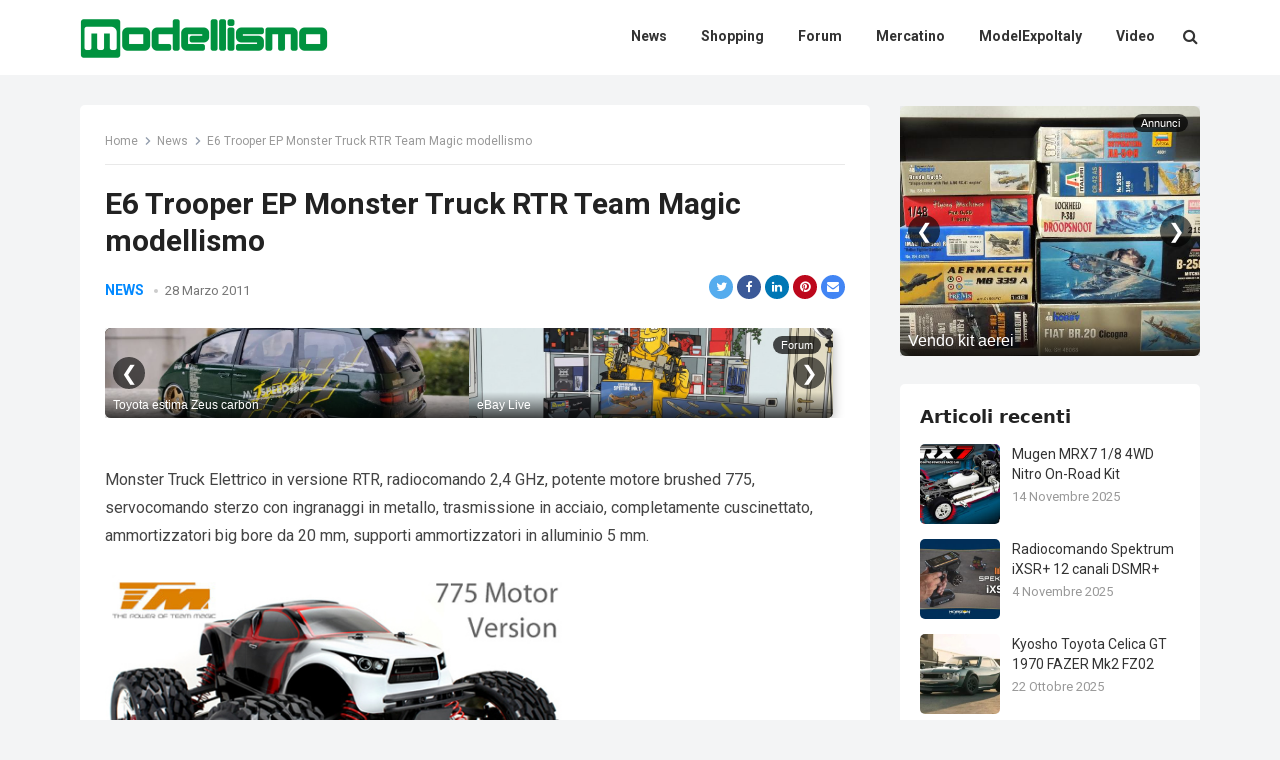

--- FILE ---
content_type: text/html; charset=UTF-8
request_url: https://www.modellismo.com/e6-trooper-ep-monster-truck-rtr-team-magic-modellismo/
body_size: 14764
content:
<!DOCTYPE html>
<html lang="it-IT">
<head>
<meta charset="UTF-8">
<meta name="viewport" content="width=device-width, initial-scale=1">
<meta http-equiv="X-UA-Compatible" content="IE=edge">
<meta name="HandheldFriendly" content="true">
<link rel="profile" href="https://gmpg.org/xfn/11">
<meta name='robots' content='index, follow, max-video-preview:-1, max-snippet:-1, max-image-preview:large' />

	<!-- This site is optimized with the Yoast SEO plugin v20.0 - https://yoast.com/wordpress/plugins/seo/ -->
	<title>E6 Trooper EP Monster Truck RTR Team Magic modellismo - Il Blog del Modellismo</title>
	<link rel="canonical" href="https://www.modellismo.com/e6-trooper-ep-monster-truck-rtr-team-magic-modellismo/" />
	<meta property="og:locale" content="it_IT" />
	<meta property="og:type" content="article" />
	<meta property="og:title" content="E6 Trooper EP Monster Truck RTR Team Magic modellismo - Il Blog del Modellismo" />
	<meta property="og:description" content="Monster Truck Elettrico in versione RTR, radiocomando 2,4 GHz, potente motore brushed 775, servocomando sterzo con ingranaggi in metallo, trasmissione in acciaio, completamente cuscinettato, ammortizzatori big bore..." />
	<meta property="og:url" content="https://www.modellismo.com/e6-trooper-ep-monster-truck-rtr-team-magic-modellismo/" />
	<meta property="og:site_name" content="Il Blog del Modellismo" />
	<meta property="article:publisher" content="https://www.facebook.com/modellismoit" />
	<meta property="article:published_time" content="2011-03-28T07:36:45+00:00" />
	<meta property="og:image" content="http://www.modellismo.it/prodotti/teammagic/TM505001_2.jpg" />
	<meta name="author" content="modellismo" />
	<meta name="twitter:card" content="summary_large_image" />
	<meta name="twitter:creator" content="@modellismo" />
	<meta name="twitter:site" content="@modellismo" />
	<meta name="twitter:label1" content="Written by" />
	<meta name="twitter:data1" content="modellismo" />
	<script type="application/ld+json" class="yoast-schema-graph">{"@context":"https://schema.org","@graph":[{"@type":"Article","@id":"https://www.modellismo.com/e6-trooper-ep-monster-truck-rtr-team-magic-modellismo/#article","isPartOf":{"@id":"https://www.modellismo.com/e6-trooper-ep-monster-truck-rtr-team-magic-modellismo/"},"author":{"name":"modellismo","@id":"https://www.modellismo.com/#/schema/person/344bc6076b36fcdd9a77f151e8eb549e"},"headline":"E6 Trooper EP Monster Truck RTR Team Magic modellismo","datePublished":"2011-03-28T07:36:45+00:00","dateModified":"2011-03-28T07:36:45+00:00","mainEntityOfPage":{"@id":"https://www.modellismo.com/e6-trooper-ep-monster-truck-rtr-team-magic-modellismo/"},"wordCount":54,"commentCount":0,"publisher":{"@id":"https://www.modellismo.com/#organization"},"image":{"@id":"https://www.modellismo.com/e6-trooper-ep-monster-truck-rtr-team-magic-modellismo/#primaryimage"},"thumbnailUrl":"http://www.modellismo.it/prodotti/teammagic/TM505001_2.jpg","keywords":["modellismo","team magic"],"articleSection":["News"],"inLanguage":"it-IT","potentialAction":[{"@type":"CommentAction","name":"Comment","target":["https://www.modellismo.com/e6-trooper-ep-monster-truck-rtr-team-magic-modellismo/#respond"]}]},{"@type":"WebPage","@id":"https://www.modellismo.com/e6-trooper-ep-monster-truck-rtr-team-magic-modellismo/","url":"https://www.modellismo.com/e6-trooper-ep-monster-truck-rtr-team-magic-modellismo/","name":"E6 Trooper EP Monster Truck RTR Team Magic modellismo - Il Blog del Modellismo","isPartOf":{"@id":"https://www.modellismo.com/#website"},"primaryImageOfPage":{"@id":"https://www.modellismo.com/e6-trooper-ep-monster-truck-rtr-team-magic-modellismo/#primaryimage"},"image":{"@id":"https://www.modellismo.com/e6-trooper-ep-monster-truck-rtr-team-magic-modellismo/#primaryimage"},"thumbnailUrl":"http://www.modellismo.it/prodotti/teammagic/TM505001_2.jpg","datePublished":"2011-03-28T07:36:45+00:00","dateModified":"2011-03-28T07:36:45+00:00","breadcrumb":{"@id":"https://www.modellismo.com/e6-trooper-ep-monster-truck-rtr-team-magic-modellismo/#breadcrumb"},"inLanguage":"it-IT","potentialAction":[{"@type":"ReadAction","target":["https://www.modellismo.com/e6-trooper-ep-monster-truck-rtr-team-magic-modellismo/"]}]},{"@type":"ImageObject","inLanguage":"it-IT","@id":"https://www.modellismo.com/e6-trooper-ep-monster-truck-rtr-team-magic-modellismo/#primaryimage","url":"http://www.modellismo.it/prodotti/teammagic/TM505001_2.jpg","contentUrl":"http://www.modellismo.it/prodotti/teammagic/TM505001_2.jpg"},{"@type":"BreadcrumbList","@id":"https://www.modellismo.com/e6-trooper-ep-monster-truck-rtr-team-magic-modellismo/#breadcrumb","itemListElement":[{"@type":"ListItem","position":1,"name":"Home","item":"https://www.modellismo.com/"},{"@type":"ListItem","position":2,"name":"E6 Trooper EP Monster Truck RTR Team Magic modellismo"}]},{"@type":"WebSite","@id":"https://www.modellismo.com/#website","url":"https://www.modellismo.com/","name":"Il Blog del Modellismo","description":"","publisher":{"@id":"https://www.modellismo.com/#organization"},"potentialAction":[{"@type":"SearchAction","target":{"@type":"EntryPoint","urlTemplate":"https://www.modellismo.com/?s={search_term_string}"},"query-input":"required name=search_term_string"}],"inLanguage":"it-IT"},{"@type":"Organization","@id":"https://www.modellismo.com/#organization","name":"Il Blog del Modellismo","url":"https://www.modellismo.com/","logo":{"@type":"ImageObject","inLanguage":"it-IT","@id":"https://www.modellismo.com/#/schema/logo/image/","url":"https://www.modellismo.com/wp-content/uploads/2023/01/cropped-logo-modellismocom.png","contentUrl":"https://www.modellismo.com/wp-content/uploads/2023/01/cropped-logo-modellismocom.png","width":248,"height":43,"caption":"Il Blog del Modellismo"},"image":{"@id":"https://www.modellismo.com/#/schema/logo/image/"},"sameAs":["https://www.facebook.com/modellismoit","https://twitter.com/modellismo"]},{"@type":"Person","@id":"https://www.modellismo.com/#/schema/person/344bc6076b36fcdd9a77f151e8eb549e","name":"modellismo","image":{"@type":"ImageObject","inLanguage":"it-IT","@id":"https://www.modellismo.com/#/schema/person/image/","url":"https://secure.gravatar.com/avatar/5fa39ebbf9680489e0a88147b4ad6d69?s=96&d=mm&r=g","contentUrl":"https://secure.gravatar.com/avatar/5fa39ebbf9680489e0a88147b4ad6d69?s=96&d=mm&r=g","caption":"modellismo"},"sameAs":["https://blog.modellismo.com"]}]}</script>
	<!-- / Yoast SEO plugin. -->


<link rel='dns-prefetch' href='//fonts.googleapis.com' />
<link rel="alternate" type="application/rss+xml" title="Il Blog del Modellismo &raquo; Feed" href="https://www.modellismo.com/feed/" />
<link rel="alternate" type="application/rss+xml" title="Il Blog del Modellismo &raquo; Feed dei commenti" href="https://www.modellismo.com/comments/feed/" />
<link rel="alternate" type="application/rss+xml" title="Il Blog del Modellismo &raquo; E6 Trooper EP Monster Truck RTR Team Magic modellismo Feed dei commenti" href="https://www.modellismo.com/e6-trooper-ep-monster-truck-rtr-team-magic-modellismo/feed/" />
<script type="text/javascript">
window._wpemojiSettings = {"baseUrl":"https:\/\/s.w.org\/images\/core\/emoji\/14.0.0\/72x72\/","ext":".png","svgUrl":"https:\/\/s.w.org\/images\/core\/emoji\/14.0.0\/svg\/","svgExt":".svg","source":{"concatemoji":"https:\/\/www.modellismo.com\/wp-includes\/js\/wp-emoji-release.min.js?ver=6.1.1"}};
/*! This file is auto-generated */
!function(e,a,t){var n,r,o,i=a.createElement("canvas"),p=i.getContext&&i.getContext("2d");function s(e,t){var a=String.fromCharCode,e=(p.clearRect(0,0,i.width,i.height),p.fillText(a.apply(this,e),0,0),i.toDataURL());return p.clearRect(0,0,i.width,i.height),p.fillText(a.apply(this,t),0,0),e===i.toDataURL()}function c(e){var t=a.createElement("script");t.src=e,t.defer=t.type="text/javascript",a.getElementsByTagName("head")[0].appendChild(t)}for(o=Array("flag","emoji"),t.supports={everything:!0,everythingExceptFlag:!0},r=0;r<o.length;r++)t.supports[o[r]]=function(e){if(p&&p.fillText)switch(p.textBaseline="top",p.font="600 32px Arial",e){case"flag":return s([127987,65039,8205,9895,65039],[127987,65039,8203,9895,65039])?!1:!s([55356,56826,55356,56819],[55356,56826,8203,55356,56819])&&!s([55356,57332,56128,56423,56128,56418,56128,56421,56128,56430,56128,56423,56128,56447],[55356,57332,8203,56128,56423,8203,56128,56418,8203,56128,56421,8203,56128,56430,8203,56128,56423,8203,56128,56447]);case"emoji":return!s([129777,127995,8205,129778,127999],[129777,127995,8203,129778,127999])}return!1}(o[r]),t.supports.everything=t.supports.everything&&t.supports[o[r]],"flag"!==o[r]&&(t.supports.everythingExceptFlag=t.supports.everythingExceptFlag&&t.supports[o[r]]);t.supports.everythingExceptFlag=t.supports.everythingExceptFlag&&!t.supports.flag,t.DOMReady=!1,t.readyCallback=function(){t.DOMReady=!0},t.supports.everything||(n=function(){t.readyCallback()},a.addEventListener?(a.addEventListener("DOMContentLoaded",n,!1),e.addEventListener("load",n,!1)):(e.attachEvent("onload",n),a.attachEvent("onreadystatechange",function(){"complete"===a.readyState&&t.readyCallback()})),(e=t.source||{}).concatemoji?c(e.concatemoji):e.wpemoji&&e.twemoji&&(c(e.twemoji),c(e.wpemoji)))}(window,document,window._wpemojiSettings);
</script>
<style type="text/css">
img.wp-smiley,
img.emoji {
	display: inline !important;
	border: none !important;
	box-shadow: none !important;
	height: 1em !important;
	width: 1em !important;
	margin: 0 0.07em !important;
	vertical-align: -0.1em !important;
	background: none !important;
	padding: 0 !important;
}
</style>
	<link rel='stylesheet' id='wp-block-library-css' href='https://www.modellismo.com/wp-includes/css/dist/block-library/style.min.css?ver=6.1.1' type='text/css' media='all' />
<link rel='stylesheet' id='classic-theme-styles-css' href='https://www.modellismo.com/wp-includes/css/classic-themes.min.css?ver=1' type='text/css' media='all' />
<style id='global-styles-inline-css' type='text/css'>
body{--wp--preset--color--black: #000000;--wp--preset--color--cyan-bluish-gray: #abb8c3;--wp--preset--color--white: #ffffff;--wp--preset--color--pale-pink: #f78da7;--wp--preset--color--vivid-red: #cf2e2e;--wp--preset--color--luminous-vivid-orange: #ff6900;--wp--preset--color--luminous-vivid-amber: #fcb900;--wp--preset--color--light-green-cyan: #7bdcb5;--wp--preset--color--vivid-green-cyan: #00d084;--wp--preset--color--pale-cyan-blue: #8ed1fc;--wp--preset--color--vivid-cyan-blue: #0693e3;--wp--preset--color--vivid-purple: #9b51e0;--wp--preset--gradient--vivid-cyan-blue-to-vivid-purple: linear-gradient(135deg,rgba(6,147,227,1) 0%,rgb(155,81,224) 100%);--wp--preset--gradient--light-green-cyan-to-vivid-green-cyan: linear-gradient(135deg,rgb(122,220,180) 0%,rgb(0,208,130) 100%);--wp--preset--gradient--luminous-vivid-amber-to-luminous-vivid-orange: linear-gradient(135deg,rgba(252,185,0,1) 0%,rgba(255,105,0,1) 100%);--wp--preset--gradient--luminous-vivid-orange-to-vivid-red: linear-gradient(135deg,rgba(255,105,0,1) 0%,rgb(207,46,46) 100%);--wp--preset--gradient--very-light-gray-to-cyan-bluish-gray: linear-gradient(135deg,rgb(238,238,238) 0%,rgb(169,184,195) 100%);--wp--preset--gradient--cool-to-warm-spectrum: linear-gradient(135deg,rgb(74,234,220) 0%,rgb(151,120,209) 20%,rgb(207,42,186) 40%,rgb(238,44,130) 60%,rgb(251,105,98) 80%,rgb(254,248,76) 100%);--wp--preset--gradient--blush-light-purple: linear-gradient(135deg,rgb(255,206,236) 0%,rgb(152,150,240) 100%);--wp--preset--gradient--blush-bordeaux: linear-gradient(135deg,rgb(254,205,165) 0%,rgb(254,45,45) 50%,rgb(107,0,62) 100%);--wp--preset--gradient--luminous-dusk: linear-gradient(135deg,rgb(255,203,112) 0%,rgb(199,81,192) 50%,rgb(65,88,208) 100%);--wp--preset--gradient--pale-ocean: linear-gradient(135deg,rgb(255,245,203) 0%,rgb(182,227,212) 50%,rgb(51,167,181) 100%);--wp--preset--gradient--electric-grass: linear-gradient(135deg,rgb(202,248,128) 0%,rgb(113,206,126) 100%);--wp--preset--gradient--midnight: linear-gradient(135deg,rgb(2,3,129) 0%,rgb(40,116,252) 100%);--wp--preset--duotone--dark-grayscale: url('#wp-duotone-dark-grayscale');--wp--preset--duotone--grayscale: url('#wp-duotone-grayscale');--wp--preset--duotone--purple-yellow: url('#wp-duotone-purple-yellow');--wp--preset--duotone--blue-red: url('#wp-duotone-blue-red');--wp--preset--duotone--midnight: url('#wp-duotone-midnight');--wp--preset--duotone--magenta-yellow: url('#wp-duotone-magenta-yellow');--wp--preset--duotone--purple-green: url('#wp-duotone-purple-green');--wp--preset--duotone--blue-orange: url('#wp-duotone-blue-orange');--wp--preset--font-size--small: 13px;--wp--preset--font-size--medium: 20px;--wp--preset--font-size--large: 36px;--wp--preset--font-size--x-large: 42px;--wp--preset--spacing--20: 0.44rem;--wp--preset--spacing--30: 0.67rem;--wp--preset--spacing--40: 1rem;--wp--preset--spacing--50: 1.5rem;--wp--preset--spacing--60: 2.25rem;--wp--preset--spacing--70: 3.38rem;--wp--preset--spacing--80: 5.06rem;}:where(.is-layout-flex){gap: 0.5em;}body .is-layout-flow > .alignleft{float: left;margin-inline-start: 0;margin-inline-end: 2em;}body .is-layout-flow > .alignright{float: right;margin-inline-start: 2em;margin-inline-end: 0;}body .is-layout-flow > .aligncenter{margin-left: auto !important;margin-right: auto !important;}body .is-layout-constrained > .alignleft{float: left;margin-inline-start: 0;margin-inline-end: 2em;}body .is-layout-constrained > .alignright{float: right;margin-inline-start: 2em;margin-inline-end: 0;}body .is-layout-constrained > .aligncenter{margin-left: auto !important;margin-right: auto !important;}body .is-layout-constrained > :where(:not(.alignleft):not(.alignright):not(.alignfull)){max-width: var(--wp--style--global--content-size);margin-left: auto !important;margin-right: auto !important;}body .is-layout-constrained > .alignwide{max-width: var(--wp--style--global--wide-size);}body .is-layout-flex{display: flex;}body .is-layout-flex{flex-wrap: wrap;align-items: center;}body .is-layout-flex > *{margin: 0;}:where(.wp-block-columns.is-layout-flex){gap: 2em;}.has-black-color{color: var(--wp--preset--color--black) !important;}.has-cyan-bluish-gray-color{color: var(--wp--preset--color--cyan-bluish-gray) !important;}.has-white-color{color: var(--wp--preset--color--white) !important;}.has-pale-pink-color{color: var(--wp--preset--color--pale-pink) !important;}.has-vivid-red-color{color: var(--wp--preset--color--vivid-red) !important;}.has-luminous-vivid-orange-color{color: var(--wp--preset--color--luminous-vivid-orange) !important;}.has-luminous-vivid-amber-color{color: var(--wp--preset--color--luminous-vivid-amber) !important;}.has-light-green-cyan-color{color: var(--wp--preset--color--light-green-cyan) !important;}.has-vivid-green-cyan-color{color: var(--wp--preset--color--vivid-green-cyan) !important;}.has-pale-cyan-blue-color{color: var(--wp--preset--color--pale-cyan-blue) !important;}.has-vivid-cyan-blue-color{color: var(--wp--preset--color--vivid-cyan-blue) !important;}.has-vivid-purple-color{color: var(--wp--preset--color--vivid-purple) !important;}.has-black-background-color{background-color: var(--wp--preset--color--black) !important;}.has-cyan-bluish-gray-background-color{background-color: var(--wp--preset--color--cyan-bluish-gray) !important;}.has-white-background-color{background-color: var(--wp--preset--color--white) !important;}.has-pale-pink-background-color{background-color: var(--wp--preset--color--pale-pink) !important;}.has-vivid-red-background-color{background-color: var(--wp--preset--color--vivid-red) !important;}.has-luminous-vivid-orange-background-color{background-color: var(--wp--preset--color--luminous-vivid-orange) !important;}.has-luminous-vivid-amber-background-color{background-color: var(--wp--preset--color--luminous-vivid-amber) !important;}.has-light-green-cyan-background-color{background-color: var(--wp--preset--color--light-green-cyan) !important;}.has-vivid-green-cyan-background-color{background-color: var(--wp--preset--color--vivid-green-cyan) !important;}.has-pale-cyan-blue-background-color{background-color: var(--wp--preset--color--pale-cyan-blue) !important;}.has-vivid-cyan-blue-background-color{background-color: var(--wp--preset--color--vivid-cyan-blue) !important;}.has-vivid-purple-background-color{background-color: var(--wp--preset--color--vivid-purple) !important;}.has-black-border-color{border-color: var(--wp--preset--color--black) !important;}.has-cyan-bluish-gray-border-color{border-color: var(--wp--preset--color--cyan-bluish-gray) !important;}.has-white-border-color{border-color: var(--wp--preset--color--white) !important;}.has-pale-pink-border-color{border-color: var(--wp--preset--color--pale-pink) !important;}.has-vivid-red-border-color{border-color: var(--wp--preset--color--vivid-red) !important;}.has-luminous-vivid-orange-border-color{border-color: var(--wp--preset--color--luminous-vivid-orange) !important;}.has-luminous-vivid-amber-border-color{border-color: var(--wp--preset--color--luminous-vivid-amber) !important;}.has-light-green-cyan-border-color{border-color: var(--wp--preset--color--light-green-cyan) !important;}.has-vivid-green-cyan-border-color{border-color: var(--wp--preset--color--vivid-green-cyan) !important;}.has-pale-cyan-blue-border-color{border-color: var(--wp--preset--color--pale-cyan-blue) !important;}.has-vivid-cyan-blue-border-color{border-color: var(--wp--preset--color--vivid-cyan-blue) !important;}.has-vivid-purple-border-color{border-color: var(--wp--preset--color--vivid-purple) !important;}.has-vivid-cyan-blue-to-vivid-purple-gradient-background{background: var(--wp--preset--gradient--vivid-cyan-blue-to-vivid-purple) !important;}.has-light-green-cyan-to-vivid-green-cyan-gradient-background{background: var(--wp--preset--gradient--light-green-cyan-to-vivid-green-cyan) !important;}.has-luminous-vivid-amber-to-luminous-vivid-orange-gradient-background{background: var(--wp--preset--gradient--luminous-vivid-amber-to-luminous-vivid-orange) !important;}.has-luminous-vivid-orange-to-vivid-red-gradient-background{background: var(--wp--preset--gradient--luminous-vivid-orange-to-vivid-red) !important;}.has-very-light-gray-to-cyan-bluish-gray-gradient-background{background: var(--wp--preset--gradient--very-light-gray-to-cyan-bluish-gray) !important;}.has-cool-to-warm-spectrum-gradient-background{background: var(--wp--preset--gradient--cool-to-warm-spectrum) !important;}.has-blush-light-purple-gradient-background{background: var(--wp--preset--gradient--blush-light-purple) !important;}.has-blush-bordeaux-gradient-background{background: var(--wp--preset--gradient--blush-bordeaux) !important;}.has-luminous-dusk-gradient-background{background: var(--wp--preset--gradient--luminous-dusk) !important;}.has-pale-ocean-gradient-background{background: var(--wp--preset--gradient--pale-ocean) !important;}.has-electric-grass-gradient-background{background: var(--wp--preset--gradient--electric-grass) !important;}.has-midnight-gradient-background{background: var(--wp--preset--gradient--midnight) !important;}.has-small-font-size{font-size: var(--wp--preset--font-size--small) !important;}.has-medium-font-size{font-size: var(--wp--preset--font-size--medium) !important;}.has-large-font-size{font-size: var(--wp--preset--font-size--large) !important;}.has-x-large-font-size{font-size: var(--wp--preset--font-size--x-large) !important;}
.wp-block-navigation a:where(:not(.wp-element-button)){color: inherit;}
:where(.wp-block-columns.is-layout-flex){gap: 2em;}
.wp-block-pullquote{font-size: 1.5em;line-height: 1.6;}
</style>
<link rel='stylesheet' id='fontawesome-style-css' href='https://www.modellismo.com/wp-content/themes/enjoynow-pro/assets/css/font-awesome.css?ver=6.1.1' type='text/css' media='all' />
<link rel='stylesheet' id='genericons-style-css' href='https://www.modellismo.com/wp-content/themes/enjoynow-pro/genericons/genericons.css?ver=6.1.1' type='text/css' media='all' />
<link rel='stylesheet' id='enjoynow-style-css' href='https://www.modellismo.com/wp-content/themes/enjoynow-pro/style.css?ver=20211101' type='text/css' media='all' />
<link rel='stylesheet' id='enjoynow-responsive-style-css' href='https://www.modellismo.com/wp-content/themes/enjoynow-pro/responsive.css?ver=20211101' type='text/css' media='all' />
<link rel='stylesheet' id='csf-google-web-fonts-css' href='//fonts.googleapis.com/css?family=Roboto:400,700&#038;display=block' type='text/css' media='all' />
<script type='text/javascript' src='https://www.modellismo.com/wp-includes/js/jquery/jquery.min.js?ver=3.6.1' id='jquery-core-js'></script>
<script type='text/javascript' src='https://www.modellismo.com/wp-includes/js/jquery/jquery-migrate.min.js?ver=3.3.2' id='jquery-migrate-js'></script>
<link rel="https://api.w.org/" href="https://www.modellismo.com/wp-json/" /><link rel="alternate" type="application/json" href="https://www.modellismo.com/wp-json/wp/v2/posts/3449" /><link rel="EditURI" type="application/rsd+xml" title="RSD" href="https://www.modellismo.com/xmlrpc.php?rsd" />
<link rel="wlwmanifest" type="application/wlwmanifest+xml" href="https://www.modellismo.com/wp-includes/wlwmanifest.xml" />
<meta name="generator" content="WordPress 6.1.1" />
<link rel='shortlink' href='https://www.modellismo.com/?p=3449' />
<link rel="alternate" type="application/json+oembed" href="https://www.modellismo.com/wp-json/oembed/1.0/embed?url=https%3A%2F%2Fwww.modellismo.com%2Fe6-trooper-ep-monster-truck-rtr-team-magic-modellismo%2F" />
<link rel="alternate" type="text/xml+oembed" href="https://www.modellismo.com/wp-json/oembed/1.0/embed?url=https%3A%2F%2Fwww.modellismo.com%2Fe6-trooper-ep-monster-truck-rtr-team-magic-modellismo%2F&#038;format=xml" />
<style type="text/css">body,input,button,textarea{font-family:"Roboto";font-weight:400;font-size:16px;line-height:22px;}.entry-title{font-family:"Roboto";font-weight:700;}</style><link rel="icon" href="https://www.modellismo.com/wp-content/uploads/2023/01/cropped-logo-modellismocom-mini-32x32.png" sizes="32x32" />
<link rel="icon" href="https://www.modellismo.com/wp-content/uploads/2023/01/cropped-logo-modellismocom-mini-192x192.png" sizes="192x192" />
<link rel="apple-touch-icon" href="https://www.modellismo.com/wp-content/uploads/2023/01/cropped-logo-modellismocom-mini-180x180.png" />
<meta name="msapplication-TileImage" content="https://www.modellismo.com/wp-content/uploads/2023/01/cropped-logo-modellismocom-mini-270x270.png" />
<style type="text/css">
	/* Primary Color */
	button,
	.btn,
	input[type="submit"],
	input[type="reset"],
	input[type="button"],
	#back-top a span,
	.widget_tag_cloud .tagcloud a:hover,
	.sf-menu li a:hover .menu-text,
	.sf-menu li.current-menu-item a .menu-text,
	.sf-menu li.current-menu-item a:hover .menu-text,
	.pagination .page-numbers:hover,
    .pagination .prev:hover,
    .pagination .next:hover,
    .entry-tags .tag-links a:hover,
    .widget_tag_cloud .tagcloud a:hover {
		background-color: #0389ff;
	}	
    a, 
    .site-title a, 
    .entry-title a:hover, 
    .widget ul li a:hover,
    .widget-title a:hover,
    .content-loop .entry-category a,
  	.single #primary .entry-meta .entry-category a,
    .read-more a:hover,
    .pagination .page-numbers.current,
    .pagination .prev,
  	.pagination .next,
  	.entry-content a,
  	.page-content a,
    #site-bottom .site-info a:hover,
    #site-bottom .footer-nav li a:hover,
    .site-header .search-icon:hover .fa {
    	color: #0389ff;
    }
    .sf-menu li li a:hover .menu-text,
    .sf-arrows ul li a.sf-with-ul:hover:after {
    	color: #0389ff !important;
    }
	
	/* Secondary Color */
    #back-top a span:hover,
    .sidebar .widget_search .search-submit,
    .sidebar .wp-block-search .wp-block-search__label,
    .header-search .search-submit {
    	background-color: #ff9900    }
    .sidebar h2 a:hover,
    .sidebar .widget-title a:hover,
    .author-box a:hover,
    .page-content a:hover,
    .entry-content a:hover,
    .entry-content ul li a:hover,
    .page-content ul li a:hover,
    article.hentry .edit-link a:hover,
    .comment-content a:hover,
    .widget a:hover,
    .single #primary .entry-meta .entry-category a:hover {
    	color: #ff9900    }

    
	@media only screen and (min-width: 1120px) {
		.content-loop .thumbnail-link {
			width: 200px;
		}
	}
</style>
<script src="https://track.eadv.it/modellismo.com.php" async></script></head>

<body class="post-template-default single single-post postid-3449 single-format-standard wp-custom-logo">

<svg xmlns="http://www.w3.org/2000/svg" viewBox="0 0 0 0" width="0" height="0" focusable="false" role="none" style="visibility: hidden; position: absolute; left: -9999px; overflow: hidden;" ><defs><filter id="wp-duotone-dark-grayscale"><feColorMatrix color-interpolation-filters="sRGB" type="matrix" values=" .299 .587 .114 0 0 .299 .587 .114 0 0 .299 .587 .114 0 0 .299 .587 .114 0 0 " /><feComponentTransfer color-interpolation-filters="sRGB" ><feFuncR type="table" tableValues="0 0.49803921568627" /><feFuncG type="table" tableValues="0 0.49803921568627" /><feFuncB type="table" tableValues="0 0.49803921568627" /><feFuncA type="table" tableValues="1 1" /></feComponentTransfer><feComposite in2="SourceGraphic" operator="in" /></filter></defs></svg><svg xmlns="http://www.w3.org/2000/svg" viewBox="0 0 0 0" width="0" height="0" focusable="false" role="none" style="visibility: hidden; position: absolute; left: -9999px; overflow: hidden;" ><defs><filter id="wp-duotone-grayscale"><feColorMatrix color-interpolation-filters="sRGB" type="matrix" values=" .299 .587 .114 0 0 .299 .587 .114 0 0 .299 .587 .114 0 0 .299 .587 .114 0 0 " /><feComponentTransfer color-interpolation-filters="sRGB" ><feFuncR type="table" tableValues="0 1" /><feFuncG type="table" tableValues="0 1" /><feFuncB type="table" tableValues="0 1" /><feFuncA type="table" tableValues="1 1" /></feComponentTransfer><feComposite in2="SourceGraphic" operator="in" /></filter></defs></svg><svg xmlns="http://www.w3.org/2000/svg" viewBox="0 0 0 0" width="0" height="0" focusable="false" role="none" style="visibility: hidden; position: absolute; left: -9999px; overflow: hidden;" ><defs><filter id="wp-duotone-purple-yellow"><feColorMatrix color-interpolation-filters="sRGB" type="matrix" values=" .299 .587 .114 0 0 .299 .587 .114 0 0 .299 .587 .114 0 0 .299 .587 .114 0 0 " /><feComponentTransfer color-interpolation-filters="sRGB" ><feFuncR type="table" tableValues="0.54901960784314 0.98823529411765" /><feFuncG type="table" tableValues="0 1" /><feFuncB type="table" tableValues="0.71764705882353 0.25490196078431" /><feFuncA type="table" tableValues="1 1" /></feComponentTransfer><feComposite in2="SourceGraphic" operator="in" /></filter></defs></svg><svg xmlns="http://www.w3.org/2000/svg" viewBox="0 0 0 0" width="0" height="0" focusable="false" role="none" style="visibility: hidden; position: absolute; left: -9999px; overflow: hidden;" ><defs><filter id="wp-duotone-blue-red"><feColorMatrix color-interpolation-filters="sRGB" type="matrix" values=" .299 .587 .114 0 0 .299 .587 .114 0 0 .299 .587 .114 0 0 .299 .587 .114 0 0 " /><feComponentTransfer color-interpolation-filters="sRGB" ><feFuncR type="table" tableValues="0 1" /><feFuncG type="table" tableValues="0 0.27843137254902" /><feFuncB type="table" tableValues="0.5921568627451 0.27843137254902" /><feFuncA type="table" tableValues="1 1" /></feComponentTransfer><feComposite in2="SourceGraphic" operator="in" /></filter></defs></svg><svg xmlns="http://www.w3.org/2000/svg" viewBox="0 0 0 0" width="0" height="0" focusable="false" role="none" style="visibility: hidden; position: absolute; left: -9999px; overflow: hidden;" ><defs><filter id="wp-duotone-midnight"><feColorMatrix color-interpolation-filters="sRGB" type="matrix" values=" .299 .587 .114 0 0 .299 .587 .114 0 0 .299 .587 .114 0 0 .299 .587 .114 0 0 " /><feComponentTransfer color-interpolation-filters="sRGB" ><feFuncR type="table" tableValues="0 0" /><feFuncG type="table" tableValues="0 0.64705882352941" /><feFuncB type="table" tableValues="0 1" /><feFuncA type="table" tableValues="1 1" /></feComponentTransfer><feComposite in2="SourceGraphic" operator="in" /></filter></defs></svg><svg xmlns="http://www.w3.org/2000/svg" viewBox="0 0 0 0" width="0" height="0" focusable="false" role="none" style="visibility: hidden; position: absolute; left: -9999px; overflow: hidden;" ><defs><filter id="wp-duotone-magenta-yellow"><feColorMatrix color-interpolation-filters="sRGB" type="matrix" values=" .299 .587 .114 0 0 .299 .587 .114 0 0 .299 .587 .114 0 0 .299 .587 .114 0 0 " /><feComponentTransfer color-interpolation-filters="sRGB" ><feFuncR type="table" tableValues="0.78039215686275 1" /><feFuncG type="table" tableValues="0 0.94901960784314" /><feFuncB type="table" tableValues="0.35294117647059 0.47058823529412" /><feFuncA type="table" tableValues="1 1" /></feComponentTransfer><feComposite in2="SourceGraphic" operator="in" /></filter></defs></svg><svg xmlns="http://www.w3.org/2000/svg" viewBox="0 0 0 0" width="0" height="0" focusable="false" role="none" style="visibility: hidden; position: absolute; left: -9999px; overflow: hidden;" ><defs><filter id="wp-duotone-purple-green"><feColorMatrix color-interpolation-filters="sRGB" type="matrix" values=" .299 .587 .114 0 0 .299 .587 .114 0 0 .299 .587 .114 0 0 .299 .587 .114 0 0 " /><feComponentTransfer color-interpolation-filters="sRGB" ><feFuncR type="table" tableValues="0.65098039215686 0.40392156862745" /><feFuncG type="table" tableValues="0 1" /><feFuncB type="table" tableValues="0.44705882352941 0.4" /><feFuncA type="table" tableValues="1 1" /></feComponentTransfer><feComposite in2="SourceGraphic" operator="in" /></filter></defs></svg><svg xmlns="http://www.w3.org/2000/svg" viewBox="0 0 0 0" width="0" height="0" focusable="false" role="none" style="visibility: hidden; position: absolute; left: -9999px; overflow: hidden;" ><defs><filter id="wp-duotone-blue-orange"><feColorMatrix color-interpolation-filters="sRGB" type="matrix" values=" .299 .587 .114 0 0 .299 .587 .114 0 0 .299 .587 .114 0 0 .299 .587 .114 0 0 " /><feComponentTransfer color-interpolation-filters="sRGB" ><feFuncR type="table" tableValues="0.098039215686275 1" /><feFuncG type="table" tableValues="0 0.66274509803922" /><feFuncB type="table" tableValues="0.84705882352941 0.41960784313725" /><feFuncA type="table" tableValues="1 1" /></feComponentTransfer><feComposite in2="SourceGraphic" operator="in" /></filter></defs></svg>
<div id="page" class="site">

	<a class="skip-link screen-reader-text" href="#content">Skip to content</a>

	<header id="masthead" class="site-header clear">

		
		<div class="container">

			<div class="site-branding">

				
					<div id="logo">
						<a href="https://www.modellismo.com/" class="custom-logo-link" rel="home"><img width="248" height="43" src="https://www.modellismo.com/wp-content/uploads/2023/01/cropped-logo-modellismocom.png" class="custom-logo" alt="Il Blog del Modellismo" decoding="async" /></a>					</div><!-- #logo -->

				
				
			</div><!-- .site-branding -->		

			<nav id="primary-nav" class="primary-navigation has-search">

				<div class="menu-menu-container"><ul id="primary-menu" class="sf-menu"><li id="menu-item-25009" class="menu-item menu-item-type-taxonomy menu-item-object-category current-post-ancestor current-menu-parent current-post-parent menu-item-25009"><a href="https://www.modellismo.com/category/news/"><span class="menu-text">News</span></a></li>
<li id="menu-item-25010" class="menu-item menu-item-type-custom menu-item-object-custom menu-item-25010"><a href="https://www.modellismo.it/"><span class="menu-text">Shopping</span></a></li>
<li id="menu-item-25011" class="menu-item menu-item-type-custom menu-item-object-custom menu-item-25011"><a href="https://www.modellismo.net/"><span class="menu-text">Forum</span></a></li>
<li id="menu-item-25012" class="menu-item menu-item-type-custom menu-item-object-custom menu-item-25012"><a href="https://annunci.modellismo.it/"><span class="menu-text">Mercatino</span></a></li>
<li id="menu-item-25015" class="menu-item menu-item-type-custom menu-item-object-custom menu-item-25015"><a href="https://www.modellismo.com/tag/modelexpoitaly/"><span class="menu-text">ModelExpoItaly</span></a></li>
<li id="menu-item-25013" class="menu-item menu-item-type-custom menu-item-object-custom menu-item-25013"><a href="https://www.modellismo.tv/"><span class="menu-text">Video</span></a></li>
</ul></div>
			</nav><!-- #primary-nav -->

			<div class="header-toggles has-search ">
				<button class="toggle nav-toggle mobile-nav-toggle" data-toggle-target=".menu-modal"  data-toggle-body-class="showing-menu-modal" aria-expanded="false" data-set-focus=".close-nav-toggle">
					<span class="toggle-inner">
						<span class="toggle-icon">
							<svg class="svg-icon" aria-hidden="true" role="img" focusable="false" xmlns="http://www.w3.org/2000/svg" width="26" height="7" viewBox="0 0 26 7"><path fill-rule="evenodd" d="M332.5,45 C330.567003,45 329,43.4329966 329,41.5 C329,39.5670034 330.567003,38 332.5,38 C334.432997,38 336,39.5670034 336,41.5 C336,43.4329966 334.432997,45 332.5,45 Z M342,45 C340.067003,45 338.5,43.4329966 338.5,41.5 C338.5,39.5670034 340.067003,38 342,38 C343.932997,38 345.5,39.5670034 345.5,41.5 C345.5,43.4329966 343.932997,45 342,45 Z M351.5,45 C349.567003,45 348,43.4329966 348,41.5 C348,39.5670034 349.567003,38 351.5,38 C353.432997,38 355,39.5670034 355,41.5 C355,43.4329966 353.432997,45 351.5,45 Z" transform="translate(-329 -38)" /></svg>						</span>
						<span class="toggle-text">Menu</span>
					</span>
				</button><!-- .nav-toggle -->
			</div><!-- .header-toggles -->

			 
				<div class="header-search-icon">
					<span class="search-icon">
						<i class="fa fa-search"></i>
						<i class="fa fa-close"></i>			
					</span>
				</div>
			
			 
				<div class="header-search">
					<form id="searchform" method="get" action="https://www.modellismo.com/">
	<input type="search" name="s" class="search-input" placeholder="Search..." autocomplete="off">
	<button type="submit" class="search-submit">Search</button>		
</form>				</div><!-- .header-search -->
					

		</div><!-- .container -->

	</header><!-- #masthead -->	

	<div class="menu-modal cover-modal header-footer-group" data-modal-target-string=".menu-modal">

		<div class="menu-modal-inner modal-inner">

			<div class="menu-wrapper section-inner">

				<div class="menu-top">

					<button class="toggle close-nav-toggle fill-children-current-color" data-toggle-target=".menu-modal" data-toggle-body-class="showing-menu-modal" aria-expanded="false" data-set-focus=".menu-modal">
						<span class="toggle-text">Close Menu</span>
						<svg class="svg-icon" aria-hidden="true" role="img" focusable="false" xmlns="http://www.w3.org/2000/svg" width="16" height="16" viewBox="0 0 16 16"><polygon fill="" fill-rule="evenodd" points="6.852 7.649 .399 1.195 1.445 .149 7.899 6.602 14.352 .149 15.399 1.195 8.945 7.649 15.399 14.102 14.352 15.149 7.899 8.695 1.445 15.149 .399 14.102" /></svg>					</button><!-- .nav-toggle -->

					
					<nav class="mobile-menu" aria-label="Mobile" role="navigation">

						<ul class="modal-menu reset-list-style">

						<li class="menu-item menu-item-type-taxonomy menu-item-object-category current-post-ancestor current-menu-parent current-post-parent menu-item-25009"><div class="ancestor-wrapper"><a href="https://www.modellismo.com/category/news/">News</a></div><!-- .ancestor-wrapper --></li>
<li class="menu-item menu-item-type-custom menu-item-object-custom menu-item-25010"><div class="ancestor-wrapper"><a href="https://www.modellismo.it/">Shopping</a></div><!-- .ancestor-wrapper --></li>
<li class="menu-item menu-item-type-custom menu-item-object-custom menu-item-25011"><div class="ancestor-wrapper"><a href="https://www.modellismo.net/">Forum</a></div><!-- .ancestor-wrapper --></li>
<li class="menu-item menu-item-type-custom menu-item-object-custom menu-item-25012"><div class="ancestor-wrapper"><a href="https://annunci.modellismo.it/">Mercatino</a></div><!-- .ancestor-wrapper --></li>
<li class="menu-item menu-item-type-custom menu-item-object-custom menu-item-25015"><div class="ancestor-wrapper"><a href="https://www.modellismo.com/tag/modelexpoitaly/">ModelExpoItaly</a></div><!-- .ancestor-wrapper --></li>
<li class="menu-item menu-item-type-custom menu-item-object-custom menu-item-25013"><div class="ancestor-wrapper"><a href="https://www.modellismo.tv/">Video</a></div><!-- .ancestor-wrapper --></li>

						</ul>

					</nav>

				</div><!-- .menu-top -->

			</div><!-- .menu-wrapper -->

		</div><!-- .menu-modal-inner -->

	</div><!-- .menu-modal -->	

<div class="header-space"></div>

<div id="content" class="site-content container  clear">

	<div id="primary" class="content-area">

		<main id="main" class="site-main" >

		
<article id="post-3449" class="post-3449 post type-post status-publish format-standard hentry category-news tag-modellismo tag-team-magic">

	
		<div class="breadcrumbs">
			<span class="breadcrumbs-nav">
				<a href="https://www.modellismo.com">Home</a>
				<span class="post-category"><a href="https://www.modellismo.com/category/news/">News</a> </span>
				<span class="post-title">E6 Trooper EP Monster Truck RTR Team Magic modellismo</span>
			</span>
		</div>

	
	<header class="entry-header">	

		<h1 class="entry-title">E6 Trooper EP Monster Truck RTR Team Magic modellismo</h1>
		<div class="entry-meta clear">


	
		<span class="entry-category"><a href="https://www.modellismo.com/category/news/">News</a> </span>		

	
	
	
		<span class="entry-date">28 Marzo 2011</span>

	
		
	
		        <div class="entry-share">
            <ul>
                <li class="twitter"><a href="https://twitter.com/intent/tweet?text=E6+Trooper+EP+Monster+Truck+RTR+Team+Magic+modellismo&amp;url=https%3A%2F%2Fwww.modellismo.com%2Fe6-trooper-ep-monster-truck-rtr-team-magic-modellismo%2F" target="_blank"><i class="fa fa-twitter"></i></a></li>
                <li class="facebook"><a href="https://www.facebook.com/sharer/sharer.php?u=https%3A%2F%2Fwww.modellismo.com%2Fe6-trooper-ep-monster-truck-rtr-team-magic-modellismo%2F" target="_blank"><i class="fa fa-facebook"></i></a></li>
                <li class="linkedin"><a href="https://www.linkedin.com/shareArticle?mini=true&amp;url=https%3A%2F%2Fwww.modellismo.com%2Fe6-trooper-ep-monster-truck-rtr-team-magic-modellismo%2F&amp;title=E6+Trooper+EP+Monster+Truck+RTR+Team+Magic+modellismo" target="_blank"><i class="fa fa-linkedin"></i></a></li>
                <li class="pinterest"><a href="https://pinterest.com/pin/create/button/?url=https%3A%2F%2Fwww.modellismo.com%2Fe6-trooper-ep-monster-truck-rtr-team-magic-modellismo%2F&amp;media=" target="_blank"><i class="fa fa-pinterest"></i></a></li>
                <li class="email"><a href="mailto:?subject=http://%5BIl+Blog+del+Modellismo%5D+E6+Trooper+EP+Monster+Truck+RTR+Team+Magic+modellismo&amp;body=http://https%3A%2F%2Fwww.modellismo.com%2Fe6-trooper-ep-monster-truck-rtr-team-magic-modellismo%2F"><i class="fa fa-envelope"></i></a></li>
            </ul>
        </div>
    
	

</div><!-- .entry-meta -->

		
	</header><!-- .entry-header -->

	<div class="entry-content">

		<div id="custom_html-10" class="widget_text custom-ad post-ad post-top-ad widget_custom_html"><div class="textwidget custom-html-widget"><div align="center"><ins data-revive-zoneid="42" data-revive-id="4daacdb56e7209a8b9940a1d1cba16dc"></ins>
<script async src="//ad.modellismo.it/ad/www/delivery/asyncjs.php"></script></div></div></div><p>Monster Truck Elettrico in versione RTR, radiocomando 2,4 GHz, potente  motore brushed 775, servocomando sterzo con ingranaggi in metallo,  trasmissione in acciaio, completamente cuscinettato, ammortizzatori big  bore da 20 mm, supporti ammortizzatori in alluminio 5 mm.</p>
<p><a href="http://www.modellismo.it/visualizza_oggetto.php?cod=TM505001&amp;dove=/prodotti/teammagic&amp;entered_password=ospite&amp;entered_login=ospite&amp;lingua=ita"><img decoding="async" src="http://www.modellismo.it/prodotti/teammagic/TM505001_2.jpg" alt="" width="460" height="322" /></a></p>
<table style="border: 1px solid Black;" border="0" cellspacing="2" cellpadding="2" width="100%" align="center" bgcolor="#ffff00">
<tbody>
<tr>
<td align="center"><span style="font-size: x-small;">Acquista online su<strong> <span style="color: #ff0000;"><a href="http://www.modellismo.it/visualizza_oggetto.php?cod=TM505001&amp;dove=/prodotti/teammagic&amp;entered_password=ospite&amp;entered_login=ospite&amp;lingua=ita">Modellismo.it</a></span></strong><span style="color: #ff0000;"> </span>oppure visita il sito dell&#8217;importatore italiano <strong><a href="http://www.electronicdreams.it">ED Modellismo</a></strong>.</span></td>
</tr>
</tbody>
</table>
	</div><!-- .entry-content -->

	<div class="entry-tags">

		<span class="tag-links"> <a href="https://www.modellismo.com/tag/modellismo/" rel="tag">modellismo</a> <a href="https://www.modellismo.com/tag/team-magic/" rel="tag">team magic</a></span>			
				

	</div><!-- .entry-tags -->

	<div id="custom_html-11" class="widget_text custom-ad post-ad post-bottom-ad widget_custom_html"><div class="textwidget custom-html-widget"><div align="center"><ins data-revive-zoneid="42" data-revive-id="4daacdb56e7209a8b9940a1d1cba16dc"></ins>
<script async src="//ad.modellismo.it/ad/www/delivery/asyncjs.php"></script></div></div></div>
</article><!-- #post-## -->

<div class="entry-footer">

	<div class="share-icons">
		
		
	</div><!-- .share-icons -->

</div><!-- .entry-footer -->




		<div class="entry-related clear">
			<h3>Related Posts</h3>
			<div class="related-loop clear">
														<div class="hentry">
													<a class="thumbnail-link" href="https://www.modellismo.com/agora-models-annuncia-una-collaborazione-con-universal-products-experiences/">
								<div class="thumbnail-wrap">
									<img width="250" height="250" src="https://www.modellismo.com/wp-content/uploads/2025/05/universal_header-250x250.png" class="attachment-post-thumbnail size-post-thumbnail wp-post-image" alt="" decoding="async" srcset="https://www.modellismo.com/wp-content/uploads/2025/05/universal_header-250x250.png 250w, https://www.modellismo.com/wp-content/uploads/2025/05/universal_header-150x150.png 150w" sizes="(max-width: 250px) 100vw, 250px" />								</div><!-- .thumbnail-wrap -->
							</a>
										
						<h2 class="entry-title"><a href="https://www.modellismo.com/agora-models-annuncia-una-collaborazione-con-universal-products-experiences/">Agora Models annuncia una collaborazione con Universal Products &#038; Experiences</a></h2>
					</div><!-- .grid -->
														<div class="hentry">
													<a class="thumbnail-link" href="https://www.modellismo.com/novita-tamiya-maggio-2025/">
								<div class="thumbnail-wrap">
									<img width="250" height="250" src="https://www.modellismo.com/wp-content/uploads/2025/04/Tamiya-58748-250x250.jpg" class="attachment-post-thumbnail size-post-thumbnail wp-post-image" alt="" decoding="async" loading="lazy" srcset="https://www.modellismo.com/wp-content/uploads/2025/04/Tamiya-58748-250x250.jpg 250w, https://www.modellismo.com/wp-content/uploads/2025/04/Tamiya-58748-150x150.jpg 150w" sizes="(max-width: 250px) 100vw, 250px" />								</div><!-- .thumbnail-wrap -->
							</a>
										
						<h2 class="entry-title"><a href="https://www.modellismo.com/novita-tamiya-maggio-2025/">Novità Tamiya &#8211; Maggio 2025</a></h2>
					</div><!-- .grid -->
														<div class="hentry last">
													<a class="thumbnail-link" href="https://www.modellismo.com/model-expo-italy-2025-celebra-20-anni-di-passione-per-modellismo-e-creativita/">
								<div class="thumbnail-wrap">
									<img width="250" height="250" src="https://www.modellismo.com/wp-content/uploads/2025/03/ModelExpoItaly_Veronafiere_EnneviFoto_060325_DSCF3780-970x570-1-250x250.jpg" class="attachment-post-thumbnail size-post-thumbnail wp-post-image" alt="" decoding="async" loading="lazy" srcset="https://www.modellismo.com/wp-content/uploads/2025/03/ModelExpoItaly_Veronafiere_EnneviFoto_060325_DSCF3780-970x570-1-250x250.jpg 250w, https://www.modellismo.com/wp-content/uploads/2025/03/ModelExpoItaly_Veronafiere_EnneviFoto_060325_DSCF3780-970x570-1-150x150.jpg 150w" sizes="(max-width: 250px) 100vw, 250px" />								</div><!-- .thumbnail-wrap -->
							</a>
										
						<h2 class="entry-title"><a href="https://www.modellismo.com/model-expo-italy-2025-celebra-20-anni-di-passione-per-modellismo-e-creativita/">Model Expo Italy 2025 celebra 20 anni di passione per modellismo e creatività</a></h2>
					</div><!-- .grid -->
														<div class="hentry">
													<a class="thumbnail-link" href="https://www.modellismo.com/promo-san-valentino-il-biglietto-di-model-expo-italy-e-scontato/">
								<div class="thumbnail-wrap">
									<img width="250" height="250" src="https://www.modellismo.com/wp-content/uploads/2025/02/modelexpo_instagram_bigliettoRidotto_SValentino252-250x250.jpg" class="attachment-post-thumbnail size-post-thumbnail wp-post-image" alt="" decoding="async" loading="lazy" srcset="https://www.modellismo.com/wp-content/uploads/2025/02/modelexpo_instagram_bigliettoRidotto_SValentino252-250x250.jpg 250w, https://www.modellismo.com/wp-content/uploads/2025/02/modelexpo_instagram_bigliettoRidotto_SValentino252-1536x1536.jpg 1536w, https://www.modellismo.com/wp-content/uploads/2025/02/modelexpo_instagram_bigliettoRidotto_SValentino252-2048x2048.jpg 2048w, https://www.modellismo.com/wp-content/uploads/2025/02/modelexpo_instagram_bigliettoRidotto_SValentino252-150x150.jpg 150w, https://www.modellismo.com/wp-content/uploads/2025/02/modelexpo_instagram_bigliettoRidotto_SValentino252-300x300.jpg 300w, https://www.modellismo.com/wp-content/uploads/2025/02/modelexpo_instagram_bigliettoRidotto_SValentino252-768x768.jpg 768w, https://www.modellismo.com/wp-content/uploads/2025/02/modelexpo_instagram_bigliettoRidotto_SValentino252-1024x1024.jpg 1024w" sizes="(max-width: 250px) 100vw, 250px" />								</div><!-- .thumbnail-wrap -->
							</a>
										
						<h2 class="entry-title"><a href="https://www.modellismo.com/promo-san-valentino-il-biglietto-di-model-expo-italy-e-scontato/">Promo San Valentino: il biglietto di Model Expo Italy è scontato!</a></h2>
					</div><!-- .grid -->
														<div class="hentry">
													<a class="thumbnail-link" href="https://www.modellismo.com/scopri-le-aste-pazze-di-modellismo-a-partire-da-1-euro-su-ebay/">
								<div class="thumbnail-wrap">
									<img width="250" height="250" src="https://www.modellismo.com/wp-content/uploads/2025/02/una-persona-di-spalle-che-sta-navigando-sul-pc-nel-sito-di-eBay-e-sta-guardando-le-aste-di-modellismo-250x250.jpg" class="attachment-post-thumbnail size-post-thumbnail wp-post-image" alt="" decoding="async" loading="lazy" srcset="https://www.modellismo.com/wp-content/uploads/2025/02/una-persona-di-spalle-che-sta-navigando-sul-pc-nel-sito-di-eBay-e-sta-guardando-le-aste-di-modellismo-250x250.jpg 250w, https://www.modellismo.com/wp-content/uploads/2025/02/una-persona-di-spalle-che-sta-navigando-sul-pc-nel-sito-di-eBay-e-sta-guardando-le-aste-di-modellismo-150x150.jpg 150w, https://www.modellismo.com/wp-content/uploads/2025/02/una-persona-di-spalle-che-sta-navigando-sul-pc-nel-sito-di-eBay-e-sta-guardando-le-aste-di-modellismo-300x300.jpg 300w, https://www.modellismo.com/wp-content/uploads/2025/02/una-persona-di-spalle-che-sta-navigando-sul-pc-nel-sito-di-eBay-e-sta-guardando-le-aste-di-modellismo-768x768.jpg 768w, https://www.modellismo.com/wp-content/uploads/2025/02/una-persona-di-spalle-che-sta-navigando-sul-pc-nel-sito-di-eBay-e-sta-guardando-le-aste-di-modellismo.jpg 1024w" sizes="(max-width: 250px) 100vw, 250px" />								</div><!-- .thumbnail-wrap -->
							</a>
										
						<h2 class="entry-title"><a href="https://www.modellismo.com/scopri-le-aste-pazze-di-modellismo-a-partire-da-1-euro-su-ebay/">Scopri le Aste Pazze di Modellismo a Partire da 1 Euro su eBay</a></h2>
					</div><!-- .grid -->
														<div class="hentry last">
													<a class="thumbnail-link" href="https://www.modellismo.com/ams-verona-a-model-expo-italy-2025/">
								<div class="thumbnail-wrap">
									<img width="250" height="250" src="https://www.modellismo.com/wp-content/uploads/2025/02/Copertina-1-970x570-1-250x250.jpg" class="attachment-post-thumbnail size-post-thumbnail wp-post-image" alt="" decoding="async" loading="lazy" srcset="https://www.modellismo.com/wp-content/uploads/2025/02/Copertina-1-970x570-1-250x250.jpg 250w, https://www.modellismo.com/wp-content/uploads/2025/02/Copertina-1-970x570-1-150x150.jpg 150w" sizes="(max-width: 250px) 100vw, 250px" />								</div><!-- .thumbnail-wrap -->
							</a>
										
						<h2 class="entry-title"><a href="https://www.modellismo.com/ams-verona-a-model-expo-italy-2025/">AMS Verona a Model Expo Italy 2025</a></h2>
					</div><!-- .grid -->
							</div><!-- .related-posts -->
		</div><!-- .entry-related -->

	

<div id="comments" class="comments-area">

		<div id="respond" class="comment-respond">
		<h3 id="reply-title" class="comment-reply-title">Lascia un commento <small><a rel="nofollow" id="cancel-comment-reply-link" href="/e6-trooper-ep-monster-truck-rtr-team-magic-modellismo/#respond" style="display:none;">Annulla risposta</a></small></h3><form action="https://www.modellismo.com/wp-comments-post.php" method="post" id="commentform" class="comment-form" novalidate><p class="comment-notes"><span id="email-notes">Il tuo indirizzo email non sarà pubblicato.</span> <span class="required-field-message">I campi obbligatori sono contrassegnati <span class="required">*</span></span></p><p class="comment-form-comment"><label for="comment">Commento <span class="required">*</span></label> <textarea id="comment" name="comment" cols="45" rows="8" maxlength="65525" required></textarea></p><p class="comment-form-author"><label for="author">Nome <span class="required">*</span></label> <input id="author" name="author" type="text" value="" size="30" maxlength="245" autocomplete="name" required /></p>
<p class="comment-form-email"><label for="email">Email <span class="required">*</span></label> <input id="email" name="email" type="email" value="" size="30" maxlength="100" aria-describedby="email-notes" autocomplete="email" required /></p>
<p class="comment-form-url"><label for="url">Sito web</label> <input id="url" name="url" type="url" value="" size="30" maxlength="200" autocomplete="url" /></p>
<p class="comment-form-cookies-consent"><input id="wp-comment-cookies-consent" name="wp-comment-cookies-consent" type="checkbox" value="yes" /> <label for="wp-comment-cookies-consent">Do il mio consenso affinché un cookie salvi i miei dati (nome, email, sito web) per il prossimo commento.</label></p>
<p class="form-submit"><input name="submit" type="submit" id="submit" class="submit" value="Invia commento" /> <input type='hidden' name='comment_post_ID' value='3449' id='comment_post_ID' />
<input type='hidden' name='comment_parent' id='comment_parent' value='0' />
</p></form>	</div><!-- #respond -->
	
</div><!-- #comments -->

		</main><!-- #main -->
	</div><!-- #primary -->


<aside id="secondary" class="widget-area sidebar">

	
	<div id="custom_html-5" class="widget_text widget widget_custom_html"><div class="textwidget custom-html-widget"><div align="center"><ins data-revive-zoneid="2" data-revive-id="4daacdb56e7209a8b9940a1d1cba16dc"></ins>
<script async src="//ad.modellismo.it/ad/www/delivery/asyncjs.php"></script></div></div></div><div id="enjoynow-recent-2" class="widget widget-enjoynow-recent widget-posts-thumbnail"><h2 class="widget-title">Articoli recenti</h2><ul><li class="clear"><a class="thumbnail-link" href="https://www.modellismo.com/mugen-mrx7-1-8-4wd-nitro-on-road-kit/" rel="bookmark"><div class="thumbnail-wrap"><img width="250" height="250" src="https://www.modellismo.com/wp-content/uploads/2025/11/Mugen-MRX7-18-4WD-Nitro-On-Road-Car-Kit-2-250x250.jpg" class="attachment-post-thumbnail size-post-thumbnail wp-post-image" alt="" decoding="async" loading="lazy" srcset="https://www.modellismo.com/wp-content/uploads/2025/11/Mugen-MRX7-18-4WD-Nitro-On-Road-Car-Kit-2-250x250.jpg 250w, https://www.modellismo.com/wp-content/uploads/2025/11/Mugen-MRX7-18-4WD-Nitro-On-Road-Car-Kit-2-150x150.jpg 150w" sizes="(max-width: 250px) 100vw, 250px" /></div></a><div class="entry-wrap"><a href="https://www.modellismo.com/mugen-mrx7-1-8-4wd-nitro-on-road-kit/" rel="bookmark">Mugen MRX7 1/8 4WD Nitro On-Road Kit</a><div class="entry-meta">14 Novembre 2025</div></div></li><li class="clear"><a class="thumbnail-link" href="https://www.modellismo.com/radiocomando-spektrum-ixsr-12-canali-dsmr/" rel="bookmark"><div class="thumbnail-wrap"><img width="250" height="250" src="https://www.modellismo.com/wp-content/uploads/2025/11/maxresdefault-250x250.jpg" class="attachment-post-thumbnail size-post-thumbnail wp-post-image" alt="" decoding="async" loading="lazy" srcset="https://www.modellismo.com/wp-content/uploads/2025/11/maxresdefault-250x250.jpg 250w, https://www.modellismo.com/wp-content/uploads/2025/11/maxresdefault-150x150.jpg 150w" sizes="(max-width: 250px) 100vw, 250px" /></div></a><div class="entry-wrap"><a href="https://www.modellismo.com/radiocomando-spektrum-ixsr-12-canali-dsmr/" rel="bookmark">Radiocomando Spektrum iXSR+ 12 canali DSMR+</a><div class="entry-meta">4 Novembre 2025</div></div></li><li class="clear"><a class="thumbnail-link" href="https://www.modellismo.com/kyosho-toyota-celica-gt-1970-fazer-mk2-fz02/" rel="bookmark"><div class="thumbnail-wrap"><img width="250" height="250" src="https://www.modellismo.com/wp-content/uploads/2025/10/Kyosho-ReadySet-1970-Toyota-Celica-GT-4WD-FAZER-Mk2-FZ02-Series-6-250x250.jpg" class="attachment-post-thumbnail size-post-thumbnail wp-post-image" alt="" decoding="async" loading="lazy" srcset="https://www.modellismo.com/wp-content/uploads/2025/10/Kyosho-ReadySet-1970-Toyota-Celica-GT-4WD-FAZER-Mk2-FZ02-Series-6-250x250.jpg 250w, https://www.modellismo.com/wp-content/uploads/2025/10/Kyosho-ReadySet-1970-Toyota-Celica-GT-4WD-FAZER-Mk2-FZ02-Series-6-150x150.jpg 150w" sizes="(max-width: 250px) 100vw, 250px" /></div></a><div class="entry-wrap"><a href="https://www.modellismo.com/kyosho-toyota-celica-gt-1970-fazer-mk2-fz02/" rel="bookmark">Kyosho Toyota Celica GT 1970 FAZER Mk2 FZ02</a><div class="entry-meta">22 Ottobre 2025</div></div></li><li class="clear"><a class="thumbnail-link" href="https://www.modellismo.com/yokomo-master-speed-ms2-0/" rel="bookmark"><div class="thumbnail-wrap"><img width="250" height="250" src="https://www.modellismo.com/wp-content/uploads/2025/10/Yokomo-Master-Speed-__MS2.0-Graphite-Chassis-Touring-Car-2-768x512-1-250x250.jpg" class="attachment-post-thumbnail size-post-thumbnail wp-post-image" alt="" decoding="async" loading="lazy" srcset="https://www.modellismo.com/wp-content/uploads/2025/10/Yokomo-Master-Speed-__MS2.0-Graphite-Chassis-Touring-Car-2-768x512-1-250x250.jpg 250w, https://www.modellismo.com/wp-content/uploads/2025/10/Yokomo-Master-Speed-__MS2.0-Graphite-Chassis-Touring-Car-2-768x512-1-150x150.jpg 150w" sizes="(max-width: 250px) 100vw, 250px" /></div></a><div class="entry-wrap"><a href="https://www.modellismo.com/yokomo-master-speed-ms2-0/" rel="bookmark">Yokomo Master Speed MS2.0</a><div class="entry-meta">14 Ottobre 2025</div></div></li><li class="clear"><a class="thumbnail-link" href="https://www.modellismo.com/kyosho-mini-z-mclaren-720s-gt3-mr04-rwd/" rel="bookmark"><div class="thumbnail-wrap"><img width="250" height="250" src="https://www.modellismo.com/wp-content/uploads/2025/10/download-250x250.jpeg" class="attachment-post-thumbnail size-post-thumbnail wp-post-image" alt="" decoding="async" loading="lazy" srcset="https://www.modellismo.com/wp-content/uploads/2025/10/download-250x250.jpeg 250w, https://www.modellismo.com/wp-content/uploads/2025/10/download-150x150.jpeg 150w" sizes="(max-width: 250px) 100vw, 250px" /></div></a><div class="entry-wrap"><a href="https://www.modellismo.com/kyosho-mini-z-mclaren-720s-gt3-mr04-rwd/" rel="bookmark">Kyosho Mini-Z McLaren 720S GT3 MR04 RWD</a><div class="entry-meta">7 Ottobre 2025</div></div></li><li class="clear"><a class="thumbnail-link" href="https://www.modellismo.com/tamiya-mini4wd-raizzan/" rel="bookmark"><div class="thumbnail-wrap"><img width="250" height="250" src="https://www.modellismo.com/wp-content/uploads/2025/09/Mini-4WD-Tamiya-18663-1-32-Raizzan-with-new-ME-Chassis-1-250x250.jpg" class="attachment-post-thumbnail size-post-thumbnail wp-post-image" alt="" decoding="async" loading="lazy" srcset="https://www.modellismo.com/wp-content/uploads/2025/09/Mini-4WD-Tamiya-18663-1-32-Raizzan-with-new-ME-Chassis-1-250x250.jpg 250w, https://www.modellismo.com/wp-content/uploads/2025/09/Mini-4WD-Tamiya-18663-1-32-Raizzan-with-new-ME-Chassis-1-150x150.jpg 150w" sizes="(max-width: 250px) 100vw, 250px" /></div></a><div class="entry-wrap"><a href="https://www.modellismo.com/tamiya-mini4wd-raizzan/" rel="bookmark">Tamiya Mini4WD Raizzan</a><div class="entry-meta">24 Settembre 2025</div></div></li><li class="clear"><a class="thumbnail-link" href="https://www.modellismo.com/isdt-f160-quad-channel/" rel="bookmark"><div class="thumbnail-wrap"><img width="250" height="250" src="https://www.modellismo.com/wp-content/uploads/2025/09/538344329_1211298084137410_8433615390422077873_n-250x250.jpg" class="attachment-post-thumbnail size-post-thumbnail wp-post-image" alt="" decoding="async" loading="lazy" srcset="https://www.modellismo.com/wp-content/uploads/2025/09/538344329_1211298084137410_8433615390422077873_n-250x250.jpg 250w, https://www.modellismo.com/wp-content/uploads/2025/09/538344329_1211298084137410_8433615390422077873_n-150x150.jpg 150w" sizes="(max-width: 250px) 100vw, 250px" /></div></a><div class="entry-wrap"><a href="https://www.modellismo.com/isdt-f160-quad-channel/" rel="bookmark">ISDT F160 Quad Channel</a><div class="entry-meta">17 Settembre 2025</div></div></li><li class="clear"><a class="thumbnail-link" href="https://www.modellismo.com/deagostini-alfa-romeo-giulia-sprint-gta-18/" rel="bookmark"><div class="thumbnail-wrap"><img width="250" height="250" src="https://www.modellismo.com/wp-content/uploads/2025/09/imagenfull-alfaromeo_optmzd_80-250x250.webp" class="attachment-post-thumbnail size-post-thumbnail wp-post-image" alt="" decoding="async" loading="lazy" /></div></a><div class="entry-wrap"><a href="https://www.modellismo.com/deagostini-alfa-romeo-giulia-sprint-gta-18/" rel="bookmark">DeAgostini Alfa Romeo Giulia Sprint GTA 1:8</a><div class="entry-meta">14 Settembre 2025</div></div></li><li class="clear"><a class="thumbnail-link" href="https://www.modellismo.com/team-associated-rc10-f6-classic-kit/" rel="bookmark"><div class="thumbnail-wrap"><img width="250" height="250" src="https://www.modellismo.com/wp-content/uploads/2025/09/F6Class_Kit_With_3D_Box_new__37021-250x250.jpg" class="attachment-post-thumbnail size-post-thumbnail wp-post-image" alt="" decoding="async" loading="lazy" srcset="https://www.modellismo.com/wp-content/uploads/2025/09/F6Class_Kit_With_3D_Box_new__37021-250x250.jpg 250w, https://www.modellismo.com/wp-content/uploads/2025/09/F6Class_Kit_With_3D_Box_new__37021-150x150.jpg 150w" sizes="(max-width: 250px) 100vw, 250px" /></div></a><div class="entry-wrap"><a href="https://www.modellismo.com/team-associated-rc10-f6-classic-kit/" rel="bookmark">Team Associated RC10 F6 Classic Kit</a><div class="entry-meta">9 Settembre 2025</div></div></li><li class="clear"><a class="thumbnail-link" href="https://www.modellismo.com/carisma-m48s-hks-skyline-gt-r-bnr32/" rel="bookmark"><div class="thumbnail-wrap"><img width="250" height="250" src="https://www.modellismo.com/wp-content/uploads/2025/09/Carisma-RTR-M48S-HKS-Skyline-GT-R-BNR32-Gr.A-Racing-Car-7-768x440-1-250x250.jpg" class="attachment-post-thumbnail size-post-thumbnail wp-post-image" alt="" decoding="async" loading="lazy" srcset="https://www.modellismo.com/wp-content/uploads/2025/09/Carisma-RTR-M48S-HKS-Skyline-GT-R-BNR32-Gr.A-Racing-Car-7-768x440-1-250x250.jpg 250w, https://www.modellismo.com/wp-content/uploads/2025/09/Carisma-RTR-M48S-HKS-Skyline-GT-R-BNR32-Gr.A-Racing-Car-7-768x440-1-150x150.jpg 150w" sizes="(max-width: 250px) 100vw, 250px" /></div></a><div class="entry-wrap"><a href="https://www.modellismo.com/carisma-m48s-hks-skyline-gt-r-bnr32/" rel="bookmark">Carisma M48S HKS Skyline GT-R BNR32</a><div class="entry-meta">3 Settembre 2025</div></div></li></ul></div><div id="custom_html-6" class="widget_text widget widget_custom_html"><div class="textwidget custom-html-widget"><div align="center"><ins data-revive-zoneid="36" data-revive-id="4daacdb56e7209a8b9940a1d1cba16dc"></ins>
<script async src="//ad.modellismo.it/ad/www/delivery/asyncjs.php"></script></div></div></div><div id="tag_cloud-2" class="widget widget_tag_cloud"><h2 class="widget-title">Tag</h2><div class="tagcloud"><a href="https://www.modellismo.com/tag/aeromodellismo/" class="tag-cloud-link tag-link-290 tag-link-position-1" style="font-size: 10.215827338129pt;" aria-label="Aeromodellismo (171 elementi)">Aeromodellismo</a>
<a href="https://www.modellismo.com/tag/aste-pazze/" class="tag-cloud-link tag-link-280 tag-link-position-2" style="font-size: 17.870503597122pt;" aria-label="Aste pazze (996 elementi)">Aste pazze</a>
<a href="https://www.modellismo.com/tag/bizmodel/" class="tag-cloud-link tag-link-147 tag-link-position-3" style="font-size: 9.5107913669065pt;" aria-label="bizmodel (148 elementi)">bizmodel</a>
<a href="https://www.modellismo.com/tag/brushless/" class="tag-cloud-link tag-link-317 tag-link-position-4" style="font-size: 9.6115107913669pt;" aria-label="brushless (152 elementi)">brushless</a>
<a href="https://www.modellismo.com/tag/buggy/" class="tag-cloud-link tag-link-283 tag-link-position-5" style="font-size: 11.323741007194pt;" aria-label="Buggy (225 elementi)">Buggy</a>
<a href="https://www.modellismo.com/tag/deagostini/" class="tag-cloud-link tag-link-44 tag-link-position-6" style="font-size: 10.41726618705pt;" aria-label="deagostini (179 elementi)">deagostini</a>
<a href="https://www.modellismo.com/tag/drone/" class="tag-cloud-link tag-link-267 tag-link-position-7" style="font-size: 8.3021582733813pt;" aria-label="drone (111 elementi)">drone</a>
<a href="https://www.modellismo.com/tag/ebay/" class="tag-cloud-link tag-link-281 tag-link-position-8" style="font-size: 21.597122302158pt;" aria-label="eBay (2.328 elementi)">eBay</a>
<a href="https://www.modellismo.com/tag/elettronica-2/" class="tag-cloud-link tag-link-500 tag-link-position-9" style="font-size: 9.7122302158273pt;" aria-label="elettronica (155 elementi)">elettronica</a>
<a href="https://www.modellismo.com/tag/elimodellismo/" class="tag-cloud-link tag-link-357 tag-link-position-10" style="font-size: 8.8057553956835pt;" aria-label="elimodellismo (126 elementi)">elimodellismo</a>
<a href="https://www.modellismo.com/tag/flighttech/" class="tag-cloud-link tag-link-67 tag-link-position-11" style="font-size: 8.3021582733813pt;" aria-label="FlightTech (111 elementi)">FlightTech</a>
<a href="https://www.modellismo.com/tag/hitec/" class="tag-cloud-link tag-link-88 tag-link-position-12" style="font-size: 8.6043165467626pt;" aria-label="hitec (119 elementi)">hitec</a>
<a href="https://www.modellismo.com/tag/km0/" class="tag-cloud-link tag-link-339 tag-link-position-13" style="font-size: 17.26618705036pt;" aria-label="km.0 (875 elementi)">km.0</a>
<a href="https://www.modellismo.com/tag/kyosho/" class="tag-cloud-link tag-link-45 tag-link-position-14" style="font-size: 8pt;" aria-label="kyosho (104 elementi)">kyosho</a>
<a href="https://www.modellismo.com/tag/modelexpoitaly/" class="tag-cloud-link tag-link-68 tag-link-position-15" style="font-size: 13.035971223022pt;" aria-label="ModelExpoItaly (333 elementi)">ModelExpoItaly</a>
<a href="https://www.modellismo.com/tag/modellismo/" class="tag-cloud-link tag-link-26 tag-link-position-16" style="font-size: 22pt;" aria-label="modellismo (2.561 elementi)">modellismo</a>
<a href="https://www.modellismo.com/tag/modelspace/" class="tag-cloud-link tag-link-957 tag-link-position-17" style="font-size: 10.215827338129pt;" aria-label="modelspace (171 elementi)">modelspace</a>
<a href="https://www.modellismo.com/tag/nitro/" class="tag-cloud-link tag-link-331 tag-link-position-18" style="font-size: 14.043165467626pt;" aria-label="nitro (420 elementi)">nitro</a>
<a href="https://www.modellismo.com/tag/offroad/" class="tag-cloud-link tag-link-284 tag-link-position-19" style="font-size: 11.625899280576pt;" aria-label="Offroad (239 elementi)">Offroad</a>
<a href="https://www.modellismo.com/tag/picco/" class="tag-cloud-link tag-link-46 tag-link-position-20" style="font-size: 8.1007194244604pt;" aria-label="picco (105 elementi)">picco</a>
<a href="https://www.modellismo.com/tag/radiocomandi/" class="tag-cloud-link tag-link-286 tag-link-position-21" style="font-size: 11.122302158273pt;" aria-label="Radiocomandi (215 elementi)">Radiocomandi</a>
<a href="https://www.modellismo.com/tag/radiosistemi/" class="tag-cloud-link tag-link-274 tag-link-position-22" style="font-size: 8.6043165467626pt;" aria-label="radiosistemi (119 elementi)">radiosistemi</a>
<a href="https://www.modellismo.com/tag/rtr/" class="tag-cloud-link tag-link-341 tag-link-position-23" style="font-size: 9.8129496402878pt;" aria-label="rtr (157 elementi)">rtr</a>
<a href="https://www.modellismo.com/tag/sabattinicars/" class="tag-cloud-link tag-link-20 tag-link-position-24" style="font-size: 9.2086330935252pt;" aria-label="sabattinicars (136 elementi)">sabattinicars</a>
<a href="https://www.modellismo.com/tag/safalero/" class="tag-cloud-link tag-link-28 tag-link-position-25" style="font-size: 10.618705035971pt;" aria-label="safalero (189 elementi)">safalero</a>
<a href="https://www.modellismo.com/tag/scorpio/" class="tag-cloud-link tag-link-11 tag-link-position-26" style="font-size: 10.517985611511pt;" aria-label="scorpio (184 elementi)">scorpio</a>
<a href="https://www.modellismo.com/tag/statico/" class="tag-cloud-link tag-link-82 tag-link-position-27" style="font-size: 11.726618705036pt;" aria-label="statico (242 elementi)">statico</a>
<a href="https://www.modellismo.com/tag/tamiya/" class="tag-cloud-link tag-link-6 tag-link-position-28" style="font-size: 14.043165467626pt;" aria-label="tamiya (415 elementi)">tamiya</a>
<a href="https://www.modellismo.com/tag/thunder-tiger/" class="tag-cloud-link tag-link-52 tag-link-position-29" style="font-size: 10.719424460432pt;" aria-label="thunder tiger (194 elementi)">thunder tiger</a>
<a href="https://www.modellismo.com/tag/usato/" class="tag-cloud-link tag-link-342 tag-link-position-30" style="font-size: 18.474820143885pt;" aria-label="usato (1.147 elementi)">usato</a></div>
</div>	
	
</aside><!-- #secondary -->


	</div><!-- #content .site-content -->
	
	<footer id="colophon" class="site-footer">

		
			<div class="footer-columns clear">

				<div class="container clear">

					<div class="footer-column footer-column-1">
						<div id="enjoynow-recent-3" class="widget footer-widget widget-enjoynow-recent widget-posts-thumbnail"><h3 class="widget-title">Articoli recenti</h3><ul><li class="clear"><a class="thumbnail-link" href="https://www.modellismo.com/mugen-mrx7-1-8-4wd-nitro-on-road-kit/" rel="bookmark"><div class="thumbnail-wrap"><img width="250" height="250" src="https://www.modellismo.com/wp-content/uploads/2025/11/Mugen-MRX7-18-4WD-Nitro-On-Road-Car-Kit-2-250x250.jpg" class="attachment-post-thumbnail size-post-thumbnail wp-post-image" alt="" decoding="async" loading="lazy" srcset="https://www.modellismo.com/wp-content/uploads/2025/11/Mugen-MRX7-18-4WD-Nitro-On-Road-Car-Kit-2-250x250.jpg 250w, https://www.modellismo.com/wp-content/uploads/2025/11/Mugen-MRX7-18-4WD-Nitro-On-Road-Car-Kit-2-150x150.jpg 150w" sizes="(max-width: 250px) 100vw, 250px" /></div></a><div class="entry-wrap"><a href="https://www.modellismo.com/mugen-mrx7-1-8-4wd-nitro-on-road-kit/" rel="bookmark">Mugen MRX7 1/8 4WD Nitro On-Road Kit</a></div></li><li class="clear"><a class="thumbnail-link" href="https://www.modellismo.com/radiocomando-spektrum-ixsr-12-canali-dsmr/" rel="bookmark"><div class="thumbnail-wrap"><img width="250" height="250" src="https://www.modellismo.com/wp-content/uploads/2025/11/maxresdefault-250x250.jpg" class="attachment-post-thumbnail size-post-thumbnail wp-post-image" alt="" decoding="async" loading="lazy" srcset="https://www.modellismo.com/wp-content/uploads/2025/11/maxresdefault-250x250.jpg 250w, https://www.modellismo.com/wp-content/uploads/2025/11/maxresdefault-150x150.jpg 150w" sizes="(max-width: 250px) 100vw, 250px" /></div></a><div class="entry-wrap"><a href="https://www.modellismo.com/radiocomando-spektrum-ixsr-12-canali-dsmr/" rel="bookmark">Radiocomando Spektrum iXSR+ 12 canali DSMR+</a></div></li><li class="clear"><a class="thumbnail-link" href="https://www.modellismo.com/kyosho-toyota-celica-gt-1970-fazer-mk2-fz02/" rel="bookmark"><div class="thumbnail-wrap"><img width="250" height="250" src="https://www.modellismo.com/wp-content/uploads/2025/10/Kyosho-ReadySet-1970-Toyota-Celica-GT-4WD-FAZER-Mk2-FZ02-Series-6-250x250.jpg" class="attachment-post-thumbnail size-post-thumbnail wp-post-image" alt="" decoding="async" loading="lazy" srcset="https://www.modellismo.com/wp-content/uploads/2025/10/Kyosho-ReadySet-1970-Toyota-Celica-GT-4WD-FAZER-Mk2-FZ02-Series-6-250x250.jpg 250w, https://www.modellismo.com/wp-content/uploads/2025/10/Kyosho-ReadySet-1970-Toyota-Celica-GT-4WD-FAZER-Mk2-FZ02-Series-6-150x150.jpg 150w" sizes="(max-width: 250px) 100vw, 250px" /></div></a><div class="entry-wrap"><a href="https://www.modellismo.com/kyosho-toyota-celica-gt-1970-fazer-mk2-fz02/" rel="bookmark">Kyosho Toyota Celica GT 1970 FAZER Mk2 FZ02</a></div></li></ul></div>					</div>

					<div class="footer-column footer-column-2">
						<div id="enjoynow-category-posts-2" class="widget footer-widget widget-enjoynow-category-posts widget-posts-thumbnail">
			<h3 class="widget-title"><a href="https://www.modellismo.com/category/news/">News</a></h3>
			<ul><li class="clear"><a class="thumbnail-link" href="https://www.modellismo.com/agora-models-annuncia-una-collaborazione-con-universal-products-experiences/" rel="bookmark"><div class="thumbnail-wrap"><img width="250" height="250" src="https://www.modellismo.com/wp-content/uploads/2025/05/universal_header-250x250.png" class="attachment-post-thumbnail size-post-thumbnail wp-post-image" alt="" decoding="async" loading="lazy" srcset="https://www.modellismo.com/wp-content/uploads/2025/05/universal_header-250x250.png 250w, https://www.modellismo.com/wp-content/uploads/2025/05/universal_header-150x150.png 150w" sizes="(max-width: 250px) 100vw, 250px" /></div></a><div class="entry-wrap"><h3><a href="https://www.modellismo.com/agora-models-annuncia-una-collaborazione-con-universal-products-experiences/" rel="bookmark">Agora Models annuncia una collaborazione con Universal Products &#038; Experiences</a></h3></div></li><li class="clear"><a class="thumbnail-link" href="https://www.modellismo.com/novita-tamiya-maggio-2025/" rel="bookmark"><div class="thumbnail-wrap"><img width="250" height="250" src="https://www.modellismo.com/wp-content/uploads/2025/04/Tamiya-58748-250x250.jpg" class="attachment-post-thumbnail size-post-thumbnail wp-post-image" alt="" decoding="async" loading="lazy" srcset="https://www.modellismo.com/wp-content/uploads/2025/04/Tamiya-58748-250x250.jpg 250w, https://www.modellismo.com/wp-content/uploads/2025/04/Tamiya-58748-150x150.jpg 150w" sizes="(max-width: 250px) 100vw, 250px" /></div></a><div class="entry-wrap"><h3><a href="https://www.modellismo.com/novita-tamiya-maggio-2025/" rel="bookmark">Novità Tamiya &#8211; Maggio 2025</a></h3></div></li><li class="clear"><a class="thumbnail-link" href="https://www.modellismo.com/model-expo-italy-2025-celebra-20-anni-di-passione-per-modellismo-e-creativita/" rel="bookmark"><div class="thumbnail-wrap"><img width="250" height="250" src="https://www.modellismo.com/wp-content/uploads/2025/03/ModelExpoItaly_Veronafiere_EnneviFoto_060325_DSCF3780-970x570-1-250x250.jpg" class="attachment-post-thumbnail size-post-thumbnail wp-post-image" alt="" decoding="async" loading="lazy" srcset="https://www.modellismo.com/wp-content/uploads/2025/03/ModelExpoItaly_Veronafiere_EnneviFoto_060325_DSCF3780-970x570-1-250x250.jpg 250w, https://www.modellismo.com/wp-content/uploads/2025/03/ModelExpoItaly_Veronafiere_EnneviFoto_060325_DSCF3780-970x570-1-150x150.jpg 150w" sizes="(max-width: 250px) 100vw, 250px" /></div></a><div class="entry-wrap"><h3><a href="https://www.modellismo.com/model-expo-italy-2025-celebra-20-anni-di-passione-per-modellismo-e-creativita/" rel="bookmark">Model Expo Italy 2025 celebra 20 anni di passione per modellismo e creatività</a></h3></div></li></ul>
			</div>					</div>

					<div class="footer-column footer-column-3">
						<div id="rss-2" class="widget footer-widget widget_rss"><h3 class="widget-title"><a class="rsswidget rss-widget-feed" href="https://www.modellismo.tv/feed/"><img class="rss-widget-icon" style="border:0" width="14" height="14" src="https://www.modellismo.com/wp-includes/images/rss.png" alt="RSS" /></a> <a class="rsswidget rss-widget-title" href="https://www.modellismo.tv/">Modellismo.tv</a></h3><ul><li><a class='rsswidget' href='https://www.modellismo.tv/h-m-s-fly-amati/'>H.M.S. Fly  Amati</a></li><li><a class='rsswidget' href='https://www.modellismo.tv/7-million-watched-my-silent-mary-ship-model-i-burned-it-into-a-battle-damaged-version/'>7 Million Watched My Silent Mary Ship Model – I Burned It into a Battle-Damaged Version</a></li><li><a class='rsswidget' href='https://www.modellismo.tv/la-pellicola-per-alimenti-per-rivestire-le-superfici-di-un-micromodello/'>La pellicola per alimenti per rivestire le superfici di un micromodello</a></li><li><a class='rsswidget' href='https://www.modellismo.tv/grp-is-back-lincredibile-ritorno-di-grp-tires-raccontato-da-maurizio-gandini/'>GRP IS BACK! L’incredibile ritorno di GRP Tires raccontato da Maurizio Gandini</a></li><li><a class='rsswidget' href='https://www.modellismo.tv/axial-scx10-iii-coyote-rtr/'>Axial SCX10 III Coyote RTR</a></li></ul></div>					</div>

					<div class="footer-column footer-column-4">
						<div id="rss-3" class="widget footer-widget widget_rss"><h3 class="widget-title"><a class="rsswidget rss-widget-feed" href="https://www.modellismo.it/news-ita.xml"><img class="rss-widget-icon" style="border:0" width="14" height="14" src="https://www.modellismo.com/wp-includes/images/rss.png" alt="RSS" /></a> <a class="rsswidget rss-widget-title" href="https://www.modellismo.it/">Modellismo.it</a></h3><ul><li><a class='rsswidget' href='https://www.modellismo.it//visualizza_oggetto.php?cod=MD12129&#038;dove=/prodotti/robitronic&#038;lingua=ita'>Modster Swifty Drone RTF</a></li><li><a class='rsswidget' href='https://www.modellismo.it//visualizza_oggetto.php?cod=MA10001&#038;dove=/prodotti/robitronic&#038;lingua=ita'>Maniac Hyper GO Fury Pro Brushless 1:16 4WD RTR</a></li><li><a class='rsswidget' href='https://www.modellismo.it/visualizza_oggetto.php?cod=DELUX-AD91&#038;dove=/prodotti/deluxe&#038;lingua=ita'>Speedbond AD91</a></li><li><a class='rsswidget' href='https://www.modellismo.it/visualizza_oggetto.php?cod=TMS01&#038;dove=/prodotti/mrhobby&#038;lingua=ita'>30 Minutes Missions Marker Set</a></li><li><a class='rsswidget' href='https://www.modellismo.it/visualizza_oggetto.php?cod=CA20030044&#038;dove=/prodotti/carrera&#038;lingua=ita'>Pista Slot 24H Speed</a></li><li><a class='rsswidget' href='https://www.modellismo.it/visualizza_oggetto.php?cod=CA20030038&#038;dove=/prodotti/carrera&#038;lingua=ita'>Pista Slot Pole to Podium</a></li><li><a class='rsswidget' href='https://www.modellismo.it/visualizza_oggetto.php?cod=TA92457&#038;dove=/prodotti/tamiya&#038;lingua=ita'>HG carbon read brake saty 1.5mm 30TH</a></li><li><a class='rsswidget' href='https://www.modellismo.it/visualizza_oggetto.php?cod=TA87233&#038;dove=/prodotti/tamiya&#038;lingua=ita'>Panno abrasivo 1500</a></li></ul></div>					</div>												

				</div><!-- .container -->

			</div><!-- .footer-columns -->

		
		<div class="clear"></div>

		<div id="site-bottom" class="clear">

			<div class="container">

				
			
			<div class="site-info">
				Powered By <a href="https://www.modellismo.it/">Modellismo.it</a> - P.IVA 00319251203 | <a href="https://www.modellismo.com/chi-siamo/">Chi Siamo</a>
			</div><!-- .site-info -->

			</div><!-- .container -->

		</div>
		<!-- #site-bottom -->
							
	</footer><!-- #colophon -->
</div><!-- #page -->

<script type='text/javascript' src='https://www.modellismo.com/wp-content/themes/enjoynow-pro/assets/js/superfish.js?ver=6.1.1' id='superfish-js'></script>
<script type='text/javascript' src='https://www.modellismo.com/wp-content/themes/enjoynow-pro/assets/js/html5.js?ver=6.1.1' id='html5-js'></script>
<script type='text/javascript' src='https://www.modellismo.com/wp-content/themes/enjoynow-pro/assets/js/jquery.bxslider.js?ver=6.1.1' id='bxslider-js'></script>
<script type='text/javascript' src='https://www.modellismo.com/wp-content/themes/enjoynow-pro/assets/js/theia-sticky-sidebar.js?ver=6.1.1' id='enjoynow-sticky-sidebar-js'></script>
<script type='text/javascript' src='https://www.modellismo.com/wp-content/themes/enjoynow-pro/assets/js/index.js?ver=20210501' id='enjoynow-index-js'></script>
<script type='text/javascript' src='https://www.modellismo.com/wp-content/themes/enjoynow-pro/assets/js/jquery.custom.js?ver=20220105' id='enjoynow-custom-js'></script>
<script type='text/javascript' src='https://www.modellismo.com/wp-includes/js/comment-reply.min.js?ver=6.1.1' id='comment-reply-js'></script>
    <script>
    /(trident|msie)/i.test(navigator.userAgent)&&document.getElementById&&window.addEventListener&&window.addEventListener("hashchange",function(){var t,e=location.hash.substring(1);/^[A-z0-9_-]+$/.test(e)&&(t=document.getElementById(e))&&(/^(?:a|select|input|button|textarea)$/i.test(t.tagName)||(t.tabIndex=-1),t.focus())},!1);
    </script>
    
	<!-- Back to top -->
	<div id="back-top">
		<a href="#top" title="Back to top"><span class="genericon genericon-collapse"></span></a>
	</div>


	<!-- Sticky Sidebar -->
	<script type="text/javascript">
		jQuery('.sidebar').theiaStickySidebar({
		    additionalMarginTop: 25,
		    additionalMarginBottom: 25
		});    
	</script><!-- Sticky Sidebar -->


</body>
</html>

<!--
Performance optimized by W3 Total Cache. Learn more: https://www.boldgrid.com/w3-total-cache/

Object Caching 121/199 objects using disk
Page Caching using disk: enhanced 

Served from: www.modellismo.com @ 2025-11-14 21:18:22 by W3 Total Cache
-->

--- FILE ---
content_type: application/javascript; charset=UTF-8
request_url: https://ad.modellismo.it/banner/dynamic/dynamic_banner.js.php?format=300x250&type=annunci
body_size: 6806
content:
document.write("<style>\n.banner-carousel{position:relative;width:300px;height:250px;overflow:hidden;border-radius:6px;box-shadow:0 4px 12px rgba(0,0,0,0.3);font-family:Arial,sans-serif;}\n.slides{display:flex;transition:transform .6s ease;width:3000px;}\n.slide{position:relative;display:flex;background:#111;flex-direction:row;flex:0 0 300px;height:250px;}\n.label{position:absolute;top:8px;right:12px;background:rgba(0,0,0,0.7);color:#fff;padding:3px 8px;font-size:11px;border-radius:12px;z-index:5;}\n.item{position:relative;overflow:hidden;width:100%;height:100%;}\n.item img{width:100%;height:100%;object-fit:cover;transition:transform .5s;}\n.item:hover img{transform:scale(1.05);}\n.title{position:absolute;bottom:0;left:0;right:0;padding:6px 8px;background:linear-gradient(to top,rgba(0,0,0,0.7),transparent);color:#fff;font-size:16px;z-index:4;white-space:nowrap;overflow:hidden;text-overflow:ellipsis;}\n.nav-arrow{position:absolute;top:50%;transform:translateY(-50%);width:32px;height:32px;background:rgba(0,0,0,0.6);border-radius:50%;color:#fff;font-size:20px;line-height:32px;text-align:center;cursor:pointer;transition:background .3s;z-index:6;}\n.nav-arrow:hover{background:rgba(0,0,0,0.9);}\n.prev{left:8px;} .next{right:8px;}\n<\/style>\n\n<div class=\"banner-carousel\">\n  <div class=\"slides\">\n        <div class=\"slide\">\n      <div class=\"label\">Annunci<\/div>\n            <a class=\"item\" href=\"https:\/\/annunci.modellismo.it\/-1\/posts\/9-modelli-statici\/26-aerei\/139684-vendo-kit-aerei-scala-1-48.html\" target=\"_blank\">\n        <img src=\"https:\/\/annunci.modellismo.it\/adpics\/69708fae424eaebd91fb8595e.jpg\" alt=\"Vendo kit aerei\">\n        <div class=\"title\">Vendo kit aerei<\/div>\n      <\/a>\n          <\/div>\n        <div class=\"slide\">\n      <div class=\"label\">Annunci<\/div>\n            <a class=\"item\" href=\"https:\/\/annunci.modellismo.it\/-1\/posts\/2-auto-rc\/5-elettriche\/139650-traxxas-slash-2wd-brushless.html\" target=\"_blank\">\n        <img src=\"https:\/\/annunci.modellismo.it\/adpics\/696b770a818ca78ec6d1fb059.jpg\" alt=\"Traxxas Slash 2wd\">\n        <div class=\"title\">Traxxas Slash 2wd<\/div>\n      <\/a>\n          <\/div>\n        <div class=\"slide\">\n      <div class=\"label\">Annunci<\/div>\n            <a class=\"item\" href=\"https:\/\/annunci.modellismo.it\/-1\/posts\/6-barche-rc\/11-elettriche\/139686-motoscafo-formula.html\" target=\"_blank\">\n        <img src=\"https:\/\/annunci.modellismo.it\/adpics\/697091215df3bcb5a92f650b8.jpeg\" alt=\"Motoscafo Formula\">\n        <div class=\"title\">Motoscafo Formula<\/div>\n      <\/a>\n          <\/div>\n        <div class=\"slide\">\n      <div class=\"label\">Annunci<\/div>\n            <a class=\"item\" href=\"https:\/\/annunci.modellismo.it\/-1\/posts\/15-droni-e-multirotori\/60-quadrirotori\/139233-drone-dji-avata2-fpv-controller-con-dji-care-refresh.html\" target=\"_blank\">\n        <img src=\"https:\/\/annunci.modellismo.it\/adpics\/694136e9bf92a2f6f4a9f325b.jpg\" alt=\"Drone DJI AVATA2\">\n        <div class=\"title\">Drone DJI AVATA2<\/div>\n      <\/a>\n          <\/div>\n        <div class=\"slide\">\n      <div class=\"label\">Annunci<\/div>\n            <a class=\"item\" href=\"https:\/\/annunci.modellismo.it\/-1\/posts\/8-navi-in-legno\/22-scatole-di-montaggio\/139034-tram-s-francisco-.html\" target=\"_blank\">\n        <img src=\"https:\/\/annunci.modellismo.it\/adpics\/692bea568fbbb842213314b97.jpeg\" alt=\"Tram S.Francisco\">\n        <div class=\"title\">Tram S.Francisco<\/div>\n      <\/a>\n          <\/div>\n        <div class=\"slide\">\n      <div class=\"label\">Annunci<\/div>\n            <a class=\"item\" href=\"https:\/\/annunci.modellismo.it\/-1\/posts\/1-aerei-rc\/2-alianti\/139026-aquila-tutto-fibra.html\" target=\"_blank\">\n        <img src=\"https:\/\/annunci.modellismo.it\/adpics\/692ae1df80afb16db3febd68b.jpeg\" alt=\"Aquila tutto fibra\">\n        <div class=\"title\">Aquila tutto fibra<\/div>\n      <\/a>\n          <\/div>\n        <div class=\"slide\">\n      <div class=\"label\">Annunci<\/div>\n            <a class=\"item\" href=\"https:\/\/annunci.modellismo.it\/-1\/posts\/11-elettronica\/37-radiocomandi\/138852-vendo-jr28x.html\" target=\"_blank\">\n        <img src=\"https:\/\/annunci.modellismo.it\/adpics\/691b4af237f1a37ac85ca90bc.jpg\" alt=\"JR28X\">\n        <div class=\"title\">JR28X<\/div>\n      <\/a>\n          <\/div>\n        <div class=\"slide\">\n      <div class=\"label\">Annunci<\/div>\n            <a class=\"item\" href=\"https:\/\/annunci.modellismo.it\/-1\/posts\/7-moto-rc\/20-elettriche\/138656-losi-promoto-mx-1-4-rtr-fxr.html\" target=\"_blank\">\n        <img src=\"https:\/\/annunci.modellismo.it\/adpics\/6909d547849f9362036ca207e.jpg\" alt=\"Losi Promoto-MX\">\n        <div class=\"title\">Losi Promoto-MX<\/div>\n      <\/a>\n          <\/div>\n        <div class=\"slide\">\n      <div class=\"label\">Annunci<\/div>\n            <a class=\"item\" href=\"https:\/\/annunci.modellismo.it\/-1\/posts\/15-droni-e-multirotori\/56-elettronica\/138703-spektrum-dx8e-accessori.html\" target=\"_blank\">\n        <img src=\"https:\/\/annunci.modellismo.it\/adpics\/690dceb37bc1a458e479ae226.jpeg\" alt=\"Spektrum dx8e\">\n        <div class=\"title\">Spektrum dx8e<\/div>\n      <\/a>\n          <\/div>\n        <div class=\"slide\">\n      <div class=\"label\">Annunci<\/div>\n            <a class=\"item\" href=\"https:\/\/annunci.modellismo.it\/-1\/posts\/8-navi-in-legno\/22-scatole-di-montaggio\/138513-h-m-s-sergal-mantua-model-victory-1-78.html\" target=\"_blank\">\n        <img src=\"https:\/\/annunci.modellismo.it\/adpics\/68fe2ec63b597db8ef6db2cc1.jpg\" alt=\"Victory Sergal\">\n        <div class=\"title\">Victory Sergal<\/div>\n      <\/a>\n          <\/div>\n      <\/div>\n  <div class=\"nav-arrow prev\">&#10094;<\/div>\n  <div class=\"nav-arrow next\">&#10095;<\/div>\n<\/div>\n\n<script>\n(function(){\n  var banner = document.currentScript.previousElementSibling,\n      slides = banner.querySelector('.slides'),\n      bw     = 300,\n      total  = 10,\n      idx    = 0,\n      prev   = banner.querySelector('.nav-arrow.prev'),\n      next   = banner.querySelector('.nav-arrow.next'),\n      auto;\n\n  function goTo(i){\n    idx = (i + total) % total;\n    slides.style.transform = 'translateX(' + (-idx * bw) + 'px)';\n  }\n  if(prev) prev.onclick = function(){ goTo(idx-1); };\n  if(next) next.onclick = function(){ goTo(idx+1); };\n\n  auto = setInterval(function(){ goTo(idx+1); }, 5000);\n  banner.addEventListener('mouseenter', function(){ clearInterval(auto); });\n  banner.addEventListener('mouseleave', function(){ auto = setInterval(function(){ goTo(idx+1); }, 5000); });\n})();\n<\/script>\n");